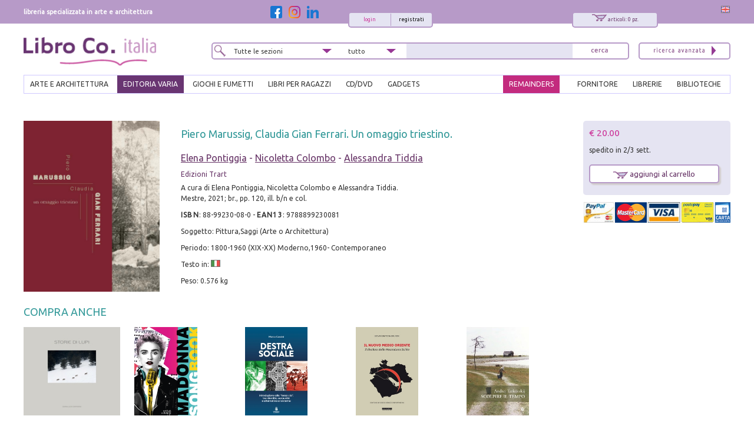

--- FILE ---
content_type: text/html; charset=utf-8
request_url: https://www.libroco.it/dl/Elena-Pontiggia-Nicoletta-Colombo-Alessandra-Tiddia/Edizioni-Trart/9788899230081/Piero-Marussig-Claudia-Gian-Ferrari-Un-omaggio-triestino/cw389183776464776.html
body_size: 17502
content:
<!DOCTYPE html>
<html  dir="ltr" lang="it">
<head>
  <meta charset="UTF-8" />
  <meta name="referrer" content="unsafe-url">
  <title>9788899230081 Elena Pontiggia; Nicoletta Colombo; Alessandra Tiddia 2021 - Piero Marussig, Claudia Gian Ferrari. Un omaggio triestino. - LibroCo.it</title>
      <link rel="alternate" hreflang="en" href="https://www.libroco.it/english/dl/Elena-Pontiggia-Nicoletta-Colombo-Alessandra-Tiddia/Edizioni-Trart/9788899230081/Piero-Marussig-Claudia-Gian-Ferrari-Un-omaggio-triestino/cw389183776464776.html" />  <link rel="canonical" href="https://www.libroco.it/dl/Elena-Pontiggia-Nicoletta-Colombo-Alessandra-Tiddia/Edizioni-Trart/9788899230081/Piero-Marussig-Claudia-Gian-Ferrari-Un-omaggio-triestino/cw389183776464776.html" />
  <link href='https://fonts.googleapis.com/css?family=Ubuntu:300,300italic,400,400italic' rel='stylesheet' type='text/css'>
  <meta name="HandheldFriendly" content="True">
	<meta name="MobileOptimized" content="320">
	<!--<meta name="viewport" content="width=device-width, target-densitydpi=160dpi, initial-scale=1.0, minimum-scale=1.0, maximum-scale=1.0">-->
  <meta name="viewport" content="width=device-width, initial-scale=1, maximum-scale=1" />
  <link rel="icon" type="image/png" href="https://www.libroco.it/ico.png">
  <link rel='stylesheet' type='text/css' href='https://www.libroco.it/css2/libroco-segue2.css'>
  <link rel='stylesheet' type='text/css' href='https://www.libroco.it/css2/ui-lightness/jquery-ui-1.8.20.custom.css'>
  <link rel='stylesheet' type='text/css' href='https://www.libroco.it/css2/col.css'>
  <link rel='stylesheet' type='text/css' href='https://www.libroco.it/css2/2cols.css'>
  <link rel='stylesheet' type='text/css' href='https://www.libroco.it/css2/3cols.css'>
  <link rel='stylesheet' type='text/css' href='https://www.libroco.it/css2/4cols.css'>
  <link rel='stylesheet' type='text/css' href='https://www.libroco.it/css2/5cols.css'>
  <link rel='stylesheet' type='text/css' href='https://www.libroco.it/css2/6cols.css'>
  <link rel='stylesheet' type='text/css' href='https://www.libroco.it/css2/7cols.css'>
  <link rel='stylesheet' type='text/css' href='https://www.libroco.it/css2/8cols.css'>
  <link rel='stylesheet' type='text/css' href='https://www.libroco.it/css2/9cols.css'>
  <link rel='stylesheet' type='text/css' href='https://www.libroco.it/css2/10cols.css'>
  <link rel='stylesheet' type='text/css' href='https://www.libroco.it/css2/11cols.css'>
  <link rel='stylesheet' type='text/css' href='https://www.libroco.it/css2/12cols.css'>
  <link rel='stylesheet' type='text/css' href='https://www.libroco.it/css2/menu_esteso.css'>
  <link rel='stylesheet' type='text/css' href='https://www.libroco.it/css2/search.css'>
  <!--<link rel='stylesheet' type='text/css' href='https://www.libroco.it/js/cookies_law/cookies.css'>-->
  <link rel='stylesheet' type='text/css' href='https://www.libroco.it/css2/carousel.css'>
  <link rel='stylesheet' type='text/css' href='https://www.libroco.it/css2/jquery.jscrollpane.css'>
  <link href="https://www.libroco.it/include/css/font-awesome.min.css" rel="stylesheet" type="text/css">
  <link href="https://www.libroco.it/include/css/icon.css" rel="stylesheet" type="text/css">
  <link href='https://www.libroco.it/include/css/jquery.ui.autocomplete.css' rel='stylesheet' type='text/css'>
  <link href="https://www.libroco.it/include/css/override.css?v=1.9.8" rel="stylesheet" type="text/css">
  
  <script language="javascript" src='https://www.libroco.it/js/jquery-1.7.2.min.js'> </script>
  <script language="javascript" src='https://www.libroco.it/js/jquery-ui-1.8.20.custom.min.js'> </script>
  <script language="javascript" src='https://www.libroco.it/js/blazy.min.js'> </script>
  <script language="javascript" src='https://www.libroco.it/js/cookies_law/jquery.cookie.js'> </script>
  <script language="javascript" src='https://www.libroco.it/js/cookies_law/jquery.cookies.js'> </script>
  <!--
  <script language="javascript" src='https://www.libroco.it/js/check_cookie.js'> </script>
  -->
  <script language="javascript" src='https://www.libroco.it/js/jquery.easing.1.3.js'> </script>
  <script language="javascript" src='https://www.libroco.it/js/jquery.mousewheel.js'> </script>
  <script language="javascript" src='https://www.libroco.it/js/jquery.contentcarousel.js'> </script>
                      <script type="text/javascript">
  var BASE_URL = 'https://www.libroco.it/';
  var LANG = 'italiano';
  var RECAPTCHA_KEY = '6LcNa_0UAAAAAJrmWqXrVrR8DfwTXO878_7ZwNmW';
  </script>
  <script language="javascript" src='https://www.libroco.it/include/js/jquery.alert.js?v=1.9.8'> </script>
  <script language="javascript" src='https://www.libroco.it/include/js/jquery.gallery.js'> </script>
  <script language="javascript" src='https://www.libroco.it/include/js/jquery.scrollTo-min.js'> </script>
  <script language="javascript" src='https://www.libroco.it/include/js/libroco.js?v=1.9.8'> </script>
  <script src='https://www.google.com/recaptcha/api.js?onload=loadCaptcha&render=explicit&hl=it' async defer></script>

  <script type="text/javascript">
  <!--
  function MM_preloadImages() { //v3.0
    var d=document; if(d.images){ if(!d.MM_p) d.MM_p=new Array();
      var i,j=d.MM_p.length,a=MM_preloadImages.arguments; for(i=0; i<a.length; i++)
      if (a[i].indexOf("#")!=0){ d.MM_p[j]=new Image; d.MM_p[j++].src=a[i];}}
  }

  function MM_swapImgRestore() { //v3.0
    var i,x,a=document.MM_sr; for(i=0;a&&i<a.length&&(x=a[i])&&x.oSrc;i++) x.src=x.oSrc;
  }

  function MM_findObj(n, d) { //v4.01
    var p,i,x;  if(!d) d=document; if((p=n.indexOf("?"))>0&&parent.frames.length) {
      d=parent.frames[n.substring(p+1)].document; n=n.substring(0,p);}
    if(!(x=d[n])&&d.all) x=d.all[n]; for (i=0;!x&&i<d.forms.length;i++) x=d.forms[i][n];
    for(i=0;!x&&d.layers&&i<d.layers.length;i++) x=MM_findObj(n,d.layers[i].document);
    if(!x && d.getElementById) x=d.getElementById(n); return x;
  }

  function MM_swapImage() { //v3.0
    var i,j=0,x,a=MM_swapImage.arguments; document.MM_sr=new Array; for(i=0;i<(a.length-2);i+=3)
     if ((x=MM_findObj(a[i]))!=null){document.MM_sr[j++]=x; if(!x.oSrc) x.oSrc=x.src; x.src=a[i+2];}
  }
  //-->
  </script>

                <script>
      window.dataLayer = window.dataLayer || []
      window.dataLayer.push({
        'event': 'Visualizzazione_scheda',
        'eventAction': 'Visualizzazione_scheda',
        'eventCategory': 'scheda prodotto',
        'eventLabel': 'Piero Marussig, Claudia Gian Ferrari. Un omaggio triestino.'
      });
      </script>
        <script>(function(w,d,s,l,i){w[l]=w[l]||[];w[l].push({'gtm.start':
    new Date().getTime(),event:'gtm.js'});var f=d.getElementsByTagName(s)[0],
    j=d.createElement(s),dl=l!='dataLayer'?'&l='+l:'';j.async=true;j.src=
    'https://www.googletagmanager.com/gtm.js?id='+i+dl;f.parentNode.insertBefore(j,f);
    })(window,document,'script','dataLayer','GTM-WD5TSC5');
    function gtag(){ dataLayer.push(arguments);}
    </script>
    <!-- End Google Tag Manager -->
    <!-- Google Tag Manager (noscript) -->
    <noscript><iframe src="https://www.googletagmanager.com/ns.html?id=GTM-WD5TSC5"
    height="0" width="0" style="display:none;visibility:hidden"></iframe></noscript>
    <!-- End Google Tag Manager (noscript) -->
    </head>

  <script language="javascript">
  jQuery( document ).ready(function() {
    jQuery("#menuesteso li a#varia").css("background: #693572; color:#fff; padding:4px 10px 2px 10px;margin:-5px 0 0 0;");
    jQuery("#menuesteso li a#varia").css("background","#693572");
    jQuery("#menuesteso li a#varia").css("color","#fff");
    jQuery("#menuesteso li a#varia").css("padding","4px 10px 2px 10px");
    jQuery("#menuesteso li a#varia").css("margin","-5px 0 0 0")

    /*jQuery(":input").each(function(index) {
      if(this.name == 'tipo_sezione'){
        jQuery(this).val("varia");
      }
    });*/  
  });
  </script>

<style>
.yesmobile{ display:none; }
</style>
<body>
  <div id="wrapper">
	    <div id="headcontainer">
     <div id="header-content">
        <div id="header-top">
          <div class="col span_1_of_3"><div id="payoff">libreria specializzata in arte e architettura</div></div>
          <div class="col span_2_of_3">
            <div style="float:right;">
              <a href="https://www.libroco.it/english/dl/Elena-Pontiggia-Nicoletta-Colombo-Alessandra-Tiddia/Edizioni-Trart/9788899230081/Piero-Marussig-Claudia-Gian-Ferrari-Un-omaggio-triestino/cw389183776464776.html"><img src="https://www.libroco.it/images/bandiere/E.gif" alt="english" width="16" height="12" border="0" /></a>
            </div>
            <script language="javascript" src="https://www.libroco.it/js/startStop.js"></script>
<style type="text/css">
div#loggato li a#offerte {color: #CC3399;}
</style>
<script type="text/javascript">
	jQuery(document).ready(function() {
        	});
</script>
  <div id="finestralogin">
    <form method="post" id="form_login"><br>
      <p>email/login</p>
      <p><input type="text" id="utente_login" name="utente" size="20" placeholder="email/login" /></p>
      <p>password</p>
      <p><input type="password" id="pwd_login" name="password" onkeypress="check_direct_form(event, 1, 'login')" size="20" placeholder="password" /></p>
      <p>ricordami su questo computer <input name="ricorda" type="checkbox" value="si" checked></p>
			<input type="hidden" id="tipo_utente_login" name="tipo_utente_login" value="0" />
      <p><a style="padding:5px 10px;" class="bottonelogin" href="javascript:check_login('login')">invia</a></p>
    </form><br>
    <p><strong>Hai dimenticato la tua password?</strong> <br>inserisci il tuo email/login qui sotto e riceverai la password all'indirizzo indicato.</p>
    <form name="f" id="form_recovery_login" action="https://www.libroco.it/spedizione_password.php" method=post>
      <p>
        <input type="email" name="email" id="email_rec_login" onkeypress="check_direct_form(event, 2, 'login')" placeholder="email" size="20" />
        <a style="padding:2px 10px;" class="bottonelogin" href="javascript:check_recovery('login')">invia</a>
      </p>
    </form>
    <p class="chiudi"><a href="#" onClick="jQuery('#finestralogin').hide('slow');return(false);"><img src="https://www.libroco.it/images/cancella.png" alt="chiudi" border="0" /></a></p>
  </div>
<div id="right85">
  <div id="right40">
    <div id="carrellooverlay"><!-- riempito con ajax --></div>
    <div id="carrellohead" style="cursor: pointer;" onClick="javascript:window.location.href='https://www.libroco.it/carrelloN.php'">
      <a href="https://www.libroco.it/carrelloN.php" title="carrello sintetico" alt="carrello sintetico" onClick_ex="carica_carrello_overlay();return(false);" onMouseOver="carica_carrello_overlay();return(false);"><img src="https://www.libroco.it/images/carrello.png" alt="carrello" width="25" height="12" hspace="5" vspace="0" border="0">
				<span id="rocco-quanti-carrello">articoli: 0 pz.</span>
			</a>
    </div>
  </div>
  <div id="left60">
          <div id="login">
        <div id="loginright"><a href="https://www.libroco.it/registrazione-nuovo-utente.php">registrati</a></div>
        <div id="loginleft"><a href="#" title="login"  onClick="jQuery('#finestralogin').show('slow');return(false);">login</a></div>
      </div>
      </div>
</div>
	<div id="left15">
	  <a class="social-btn" href="https://www.facebook.com/librocoitalia" target="_blank"><img src="https://www.libroco.it/img/social/facebook.png" alt="Facebook" border="0"></a>
	  <a class="social-btn" href="https://www.instagram.com/libroco.italia" target="_blank"><img src="https://www.libroco.it/img/social/instagram.png" alt="Instagram" border="0"></a>
		<a class="social-btn" href="https://www.linkedin.com/company/libro-co-italia-s-r-l-" target="_blank"><img src="https://www.libroco.it/img/social/linkedin.png" alt="Linkedin" border="0"></a>
	</div>
          </div>
        </div>
        <style>
    .panino{ display:none; }
    #header-content .bottone_mobile a, .menu_mobile #search5 .search5inside .bottone_mobile a { background-image: url(https://www.libroco.it/images/cerca.png)}
</style>
<div class="col span_2_of_7 mobile_logo">
  <a class="panino" href="javascript:manager_menu_mobile();"></a>
      <a class="logo" style="float:left" href="https://www.libroco.it/index.php"><img src="https://www.libroco.it/images/logosec.png" alt="libroco" border="0"></a>
  </div>
<div class="col span_4_of_7 nomobile">
  <div id="search5">
    <form method="get" action="https://www.libroco.it/ricerca-libri.php" id="main-search" onSubmit="if(this.search.value.length<2){alert('Inserire un minimo di caratteri');return(false)}else{return(true)}">
      <div class="search5inside span_2_of_7">
        <div class="dropdown">
          <select  id="tipo_sezione" name="tipo_sezione">
            <option value="tutte">Tutte le sezioni</option>
            <option value="arte_architettura">arte e architettura</option>
            <option value="giochi_fumetti">giochi e fumetti</option>
            <option value="varia">editoria varia</option>
            <option value="libri_per_ragazzi">libri per ragazzi</option>
          </select>
        </div>
      </div>
      <div class="search5inside span_1_of_7">
        <div class="dropdown2">
          <select id="tipo_search" name="tipo_search">
            <option>tutto</option>
            <option>titolo</option>
            <option>autore</option>
            <option>collana</option>
            <option>isbn/ean</option>
          </select>
          <script language="javascript">jQuery("#tipo_search").val("")</script>
        </div>
      </div>
      <div class="search5inside span_3_of_7">
        <input name="search" type="text" onKeyUp="GetChar (event);" value="" >
      </div>
      <div class="search5inside span_1_of_7">
        <span class="bottone_mobile">
          <a href="javascript:void(0)" onclick="document.getElementById('main-search').submit()" title="cerca"></a>
          <!--<input alt="Search"  src="https://www.libroco.it/images/cerca.png" type="image"/>-->
        </span>
      </div>
    </form>
  </div>
</div>
<div class="col span_1_of_7 nomobile">
  <div id="search4"><a href="https://www.libroco.it/ricerca-libri.php"><img src="https://www.libroco.it/images/ricerca_avanzata.png" alt="ricerca avanzata" width="105" height="25" border="0"></a></div>
</div>
<br class="breaker">
<!-- MENU -->
<ul id="menuesteso" class="nomobile">
  <li>
    <a href="https://www.libroco.it/home_arte.php" class="drop" id="arte_architettura">ARTE E ARCHITETTURA</a>
    <div class="dropdown_4columns">
      <div class="colesteso span_2_of_3">
                  <div class="colesteso span_1_of_3">
            <p><a title="Archeologia" href="https://www.libroco.it/argomento_arte.php?aa=Archeologia">Archeologia</a></p>
          </div>
                  <div class="colesteso span_1_of_3">
            <p><a title="Architetti e Studi" href="https://www.libroco.it/argomento_arte.php?aa=Architetti e Studi">Architetti e Studi</a></p>
          </div>
                  <div class="colesteso span_1_of_3">
            <p><a title="Architettura Civile" href="https://www.libroco.it/argomento_arte.php?aa=Architettura Civile">Architettura Civile</a></p>
          </div>
                  <div class="colesteso span_1_of_3">
            <p><a title="Architettura Militare" href="https://www.libroco.it/argomento_arte.php?aa=Architettura Militare">Architettura Militare</a></p>
          </div>
                  <div class="colesteso span_1_of_3">
            <p><a title="Architettura Religiosa" href="https://www.libroco.it/argomento_arte.php?aa=Architettura Religiosa">Architettura Religiosa</a></p>
          </div>
                  <div class="colesteso span_1_of_3">
            <p><a title="Arte dei Metalli" href="https://www.libroco.it/argomento_arte.php?aa=Arte dei Metalli">Arte dei Metalli</a></p>
          </div>
                  <div class="colesteso span_1_of_3">
            <p><a title="Arte del Legno" href="https://www.libroco.it/argomento_arte.php?aa=Arte del Legno">Arte del Legno</a></p>
          </div>
                  <div class="colesteso span_1_of_3">
            <p><a title="Ceramica, Porcellana, Maiolica" href="https://www.libroco.it/argomento_arte.php?aa=Ceramica, Porcellana, Maiolica">Ceramica, Porcellana, Maiolica</a></p>
          </div>
                  <div class="colesteso span_1_of_3">
            <p><a title="Cinema" href="https://www.libroco.it/argomento_arte.php?aa=Cinema">Cinema</a></p>
          </div>
                  <div class="colesteso span_1_of_3">
            <p><a title="Codici Miniati, Mappe" href="https://www.libroco.it/argomento_arte.php?aa=Codici Miniati, Mappe">Codici Miniati, Mappe</a></p>
          </div>
                  <div class="colesteso span_1_of_3">
            <p><a title="Collezionismo" href="https://www.libroco.it/argomento_arte.php?aa=Collezionismo">Collezionismo</a></p>
          </div>
                  <div class="colesteso span_1_of_3">
            <p><a title="Design" href="https://www.libroco.it/argomento_arte.php?aa=Design">Design</a></p>
          </div>
                  <div class="colesteso span_1_of_3">
            <p><a title="DigitalArt" href="https://www.libroco.it/argomento_arte.php?aa=DigitalArt">DigitalArt</a></p>
          </div>
                  <div class="colesteso span_1_of_3">
            <p><a title="Disegno, Incisione, Miniatura" href="https://www.libroco.it/argomento_arte.php?aa=Disegno, Incisione, Miniatura">Disegno, Incisione, Miniatura</a></p>
          </div>
                  <div class="colesteso span_1_of_3">
            <p><a title="Edilizia e Materiali" href="https://www.libroco.it/argomento_arte.php?aa=Edilizia e Materiali">Edilizia e Materiali</a></p>
          </div>
                  <div class="colesteso span_1_of_3">
            <p><a title="Fotografia" href="https://www.libroco.it/argomento_arte.php?aa=Fotografia">Fotografia</a></p>
          </div>
                  <div class="colesteso span_1_of_3">
            <p><a title="Giardini" href="https://www.libroco.it/argomento_arte.php?aa=Giardini">Giardini</a></p>
          </div>
                  <div class="colesteso span_1_of_3">
            <p><a title="Musei, collezioni" href="https://www.libroco.it/argomento_arte.php?aa=Musei, collezioni">Musei, collezioni</a></p>
          </div>
                  <div class="colesteso span_1_of_3">
            <p><a title="Musica" href="https://www.libroco.it/argomento_arte.php?aa=Musica">Musica</a></p>
          </div>
                  <div class="colesteso span_1_of_3">
            <p><a title="Numismatica e Medaglistica" href="https://www.libroco.it/argomento_arte.php?aa=Numismatica e Medaglistica">Numismatica e Medaglistica</a></p>
          </div>
                  <div class="colesteso span_1_of_3">
            <p><a title="Opere d'Arte" href="https://www.libroco.it/argomento_arte.php?aa=Opere d'Arte">Opere d'Arte</a></p>
          </div>
                  <div class="colesteso span_1_of_3">
            <p><a title="Oreficeria" href="https://www.libroco.it/argomento_arte.php?aa=Oreficeria">Oreficeria</a></p>
          </div>
                  <div class="colesteso span_1_of_3">
            <p><a title="Pittura" href="https://www.libroco.it/argomento_arte.php?aa=Pittura">Pittura</a></p>
          </div>
                  <div class="colesteso span_1_of_3">
            <p><a title="Restauro" href="https://www.libroco.it/argomento_arte.php?aa=Restauro">Restauro</a></p>
          </div>
                  <div class="colesteso span_1_of_3">
            <p><a title="Scultura" href="https://www.libroco.it/argomento_arte.php?aa=Scultura">Scultura</a></p>
          </div>
                  <div class="colesteso span_1_of_3">
            <p><a title="Storia" href="https://www.libroco.it/argomento_arte.php?aa=Storia">Storia</a></p>
          </div>
                  <div class="colesteso span_1_of_3">
            <p><a title="Storia dell'architettura" href="https://www.libroco.it/argomento_arte.php?aa=Storia dell'architettura">Storia dell'architettura</a></p>
          </div>
                  <div class="colesteso span_1_of_3">
            <p><a title="Teatro" href="https://www.libroco.it/argomento_arte.php?aa=Teatro">Teatro</a></p>
          </div>
                  <div class="colesteso span_1_of_3">
            <p><a title="Tessuti" href="https://www.libroco.it/argomento_arte.php?aa=Tessuti">Tessuti</a></p>
          </div>
                  <div class="colesteso span_1_of_3">
            <p><a title="Urbanistica e Viabilità" href="https://www.libroco.it/argomento_arte.php?aa=Urbanistica e Viabilità">Urbanistica e Viabilità</a></p>
          </div>
                  <div class="colesteso span_1_of_3">
            <p><a title="Vetro" href="https://www.libroco.it/argomento_arte.php?aa=Vetro">Vetro</a></p>
          </div>
              </div>
      <div class="colesteso span_1_of_3">
        <DIV id="pacchettipieni4">
          <a href="https://www.libroco.it/promozioni-libri-in-offerta.php?tipo_sezione=arte_architettura">
            <div id="pacchettipieniinside4">LIBRI IN<br/>OFFERTA<br /><span class="sezionesmall">ARTE E<br/>ARCHITETTURA</span></div>
          </a>
        </DIV>
        <br />
        <p><a class="novita" href="https://www.libroco.it/novita_arte.php"><img src="https://www.libroco.it/images/freccia_tutti.png" alt="veditutte le novit&agrave; arte" width="12" height="13" border="0"> NOVITA' ARTE</a></p>
        <p><a class="novita" href="https://www.libroco.it/novita_architettura.php"><img src="https://www.libroco.it/images/freccia_tutti.png" alt="veditutte le novit&agrave; architettura" width="12" height="13" border="0"> NOVITA' ARCHITETTURA</a></p>
      </div>
    </div>
  </li>
  <li>
    <a href="https://www.libroco.it/home_varia.php" class="drop" id="varia">EDITORIA VARIA</a>
    <div class="dropdown_3columns">
      <div class="colesteso span_2_of_3">
                  <div class="colesteso span_1_of_2">
            <p><a title="Agricoltura, botanica" href="https://www.libroco.it/argomento_varia.php?b=36">Agricoltura, botanica</a></p>
          </div>
                  <div class="colesteso span_1_of_2">
            <p><a title="Amministrazione" href="https://www.libroco.it/argomento_varia.php?b=32">Amministrazione</a></p>
          </div>
                  <div class="colesteso span_1_of_2">
            <p><a title="Biologia" href="https://www.libroco.it/argomento_varia.php?b=42">Biologia</a></p>
          </div>
                  <div class="colesteso span_1_of_2">
            <p><a title="Chimica" href="https://www.libroco.it/argomento_varia.php?b=41">Chimica</a></p>
          </div>
                  <div class="colesteso span_1_of_2">
            <p><a title="Diritto" href="https://www.libroco.it/argomento_varia.php?b=29">Diritto</a></p>
          </div>
                  <div class="colesteso span_1_of_2">
            <p><a title="Economia" href="https://www.libroco.it/argomento_varia.php?b=27">Economia</a></p>
          </div>
                  <div class="colesteso span_1_of_2">
            <p><a title="Educazione" href="https://www.libroco.it/argomento_varia.php?b=5">Educazione</a></p>
          </div>
                  <div class="colesteso span_1_of_2">
            <p><a title="Fantascienza - Fantasy" href="https://www.libroco.it/argomento_varia.php?b=58">Fantascienza - Fantasy</a></p>
          </div>
                  <div class="colesteso span_1_of_2">
            <p><a title="Filosofia" href="https://www.libroco.it/argomento_varia.php?b=3">Filosofia</a></p>
          </div>
                  <div class="colesteso span_1_of_2">
            <p><a title="Gastronomia, Cucina" href="https://www.libroco.it/argomento_varia.php?b=38">Gastronomia, Cucina</a></p>
          </div>
                  <div class="colesteso span_1_of_2">
            <p><a title="Geografia, astronomia" href="https://www.libroco.it/argomento_varia.php?b=34">Geografia, astronomia</a></p>
          </div>
                  <div class="colesteso span_1_of_2">
            <p><a title="Gialli - Horror - Noir" href="https://www.libroco.it/argomento_varia.php?b=57">Gialli - Horror - Noir</a></p>
          </div>
                  <div class="colesteso span_1_of_2">
            <p><a title="Linguistica" href="https://www.libroco.it/argomento_varia.php?b=10">Linguistica</a></p>
          </div>
                  <div class="colesteso span_1_of_2">
            <p><a title="Medicina" href="https://www.libroco.it/argomento_varia.php?b=22">Medicina</a></p>
          </div>
                  <div class="colesteso span_1_of_2">
            <p><a title="Narrativa" href="https://www.libroco.it/argomento_varia.php?b=7">Narrativa</a></p>
          </div>
                  <div class="colesteso span_1_of_2">
            <p><a title="Poesia" href="https://www.libroco.it/argomento_varia.php?b=8">Poesia</a></p>
          </div>
                  <div class="colesteso span_1_of_2">
            <p><a title="Politica" href="https://www.libroco.it/argomento_varia.php?b=31">Politica</a></p>
          </div>
                  <div class="colesteso span_1_of_2">
            <p><a title="Psicologia, psicoanalisi" href="https://www.libroco.it/argomento_varia.php?b=23">Psicologia, psicoanalisi</a></p>
          </div>
                  <div class="colesteso span_1_of_2">
            <p><a title="Religioni" href="https://www.libroco.it/argomento_varia.php?b=4">Religioni</a></p>
          </div>
                  <div class="colesteso span_1_of_2">
            <p><a title="Scienza della terra" href="https://www.libroco.it/argomento_varia.php?b=33">Scienza della terra</a></p>
          </div>
                  <div class="colesteso span_1_of_2">
            <p><a title="Scienze applicate" href="https://www.libroco.it/argomento_varia.php?b=43">Scienze applicate</a></p>
          </div>
                  <div class="colesteso span_1_of_2">
            <p><a title="Scienze naturali" href="https://www.libroco.it/argomento_varia.php?b=35">Scienze naturali</a></p>
          </div>
                  <div class="colesteso span_1_of_2">
            <p><a title="Scienze pure" href="https://www.libroco.it/argomento_varia.php?b=40">Scienze pure</a></p>
          </div>
                  <div class="colesteso span_1_of_2">
            <p><a title="Scienze sociali" href="https://www.libroco.it/argomento_varia.php?b=25">Scienze sociali</a></p>
          </div>
                  <div class="colesteso span_1_of_2">
            <p><a title="Tecnologie" href="https://www.libroco.it/argomento_varia.php?b=45">Tecnologie</a></p>
          </div>
                  <div class="colesteso span_1_of_2">
            <p><a title="Zoologia" href="https://www.libroco.it/argomento_varia.php?b=37">Zoologia</a></p>
          </div>
              </div>
      <div class="colesteso span_1_of_3">
        <DIV id="pacchettipieni4">
          <a href="https://www.libroco.it/promozioni-libri-in-offerta.php?tipo_sezione=varia">
            <div id="pacchettipieniinside4">LIBRI IN<br/>OFFERTA<br /><span class="sezionesmall">EDITORIA<br/>VARIA</span></div>
          </a>
        </DIV>
      </div>
    </div>
  </li>
  <li>
    <a href="https://www.libroco.it/home_giochi_fumetti.php" class="drop" id="giochi_fumetti">GIOCHI E FUMETTI</a>
    <div class="dropdown_2columns">
      <div class="colesteso span_1_of_2">
        <div class="colesteso span_2_of_2"><a title="Giochi" href="https://www.libroco.it/argomento_giochi_fumetti.php?c=giochi">Giochi</a></div><br /><br />        <div class="colesteso span_2_of_2"><a title="Fumetti" href="https://www.libroco.it/argomento_giochi_fumetti.php?c=fumetti">Fumetti</a></div><br /><br />        <div class="colesteso span_2_of_2"><a title="Manuali di gioco" href="https://www.libroco.it/argomento_giochi_fumetti.php?c=manuali di gioco">Manuali di gioco</a></div><br /><br />        <div class="colesteso span_2_of_2"><a title="CD/DVD" href="https://www.libroco.it/argomento_giochi_fumetti.php?c=cd/dvd">CD/DVD</a></div><br /><br />        <div class="colesteso span_2_of_2"><a title="Gadgets" href="https://www.libroco.it/argomento_giochi_fumetti.php?c=gadgets">Gadgets</a></div><br /><br />        <div class="colesteso span_2_of_2"><a title="Cancelleria" href="https://www.libroco.it/argomento_giochi_fumetti.php?c=cancelleria">Cancelleria</a></div>
      </div>
      <div class="colesteso span_1_of_2">
        <DIV id="pacchettipieni4">
          <a href="https://www.libroco.it/promozioni-libri-in-offerta.php?tipo_sezione=giochi_fumetti">
            <div id="pacchettipieniinside4">LIBRI IN<br/>OFFERTA<br /><span class="sezionesmall">GIOCHI E<br/>FUMETTI</span></div>
          </a>
        </DIV>
      </div>
    </div>
  </li>
  <li>
    <a href="https://www.libroco.it/home_libri_per_ragazzi.php" class="drop" id="libri_per_ragazzi">LIBRI PER RAGAZZI</a>
    <div class="dropdown_2columns">
      <div class="colesteso span_1_of_2">
              </div>
      <div class="colesteso span_1_of_2">
        <DIV id="pacchettipieni4">
          <a href="https://www.libroco.it/promozioni-libri-in-offerta.php?tipo_sezione=libri_per_ragazzi">
            <div id="pacchettipieniinside4">LIBRI IN<br/>OFFERTA<br /><span class="sezionesmall">LIBRI PER<br/>RAGAZZI</span></div>
          </a>
        </DIV>
      </div>
    </div>
  </li>
  <li><a href="https://www.libroco.it/argomento_giochi_fumetti.php?c=cd/dvd" class="drop">cd/dvd</a></li>
  <li><a href="https://www.libroco.it/argomento_giochi_fumetti.php?c=gadgets" class="drop">gadgets</a></li>
  <li class="menu_right"><a  href="https://www.libroco.it/servizi-biblioteche-acquisto-libri-on-line.php" id="biblioteche">BIBLIOTECHE</a></li>
  <li class="menu_right"><a  href="https://www.libroco.it/servizi-per-librai-acquisto-libri-on-line.php" id="librerie">LIBRERIE</a></li>
  <li class="menu_right"><a  href="https://www.libroco.it/fornitori-accesso.php" id="fornitore">FORNITORE</a></li>
  <li class="menu_right"><a href="https://www.libroco.it/home_vetrina_promozioni_libri.php" id="promozioni">REMAINDERS</a></li>
</ul>
<!-- FINE MENU -->
    </div>
    <div id="clearfloat"></div>
  </div>
  	  <div id="maincontentcontainer">
      <div id="container">
        <div class="col span_2_of_2 dettaglio_libro">
          <div id="right50">
            <div id="finestraofferta">
                <p class="chiudi"><a href="#" onClick="jQuery('#finestraofferta').hide('slow');return(false);"><img src="https://www.libroco.it/images/cancella.png" alt="chiudi" border="0" /></a></p>
  <GIORNO>OFFERTA DEL GIORNO</GIORNO>
  <br class="clearfloat">
      <div id="right50">
      <h3><a href="https://www.libroco.it/offerta_DAY.php">Beato Angelico</a></h3>
      <p>Firenze, Palazzo Strozzi, 26 settembre 2025 - 25 gennaio 2026.<br>A cura di Carl Brandon Strehlke.<br>Testi di Stefano Casciu, Marco Mozzo, Angelo Tartuferi.<br>Venezia, 2025; ril., pp. 456, 300 ill. col., cm 24x29.</p>
      <p>prezzo di copertina: &euro; 80.00</p>
    </div>
    <div id="left50">
      <a href="https://www.libroco.it/offerta_DAY.php"><img src="https://immagini.libroco.it/copertine/IMMAGINI/8312/m-4156398.jpg" alt="Beato Angelico" vspace="5" border="0"></a>
    </div>
      <br class="clearfloat">
  <table width="100%">
    <tr>
      <td>
        <div id="barrabianca">
          <table width="100%">
            <tr>
              <td width="50%">
                Costo totale:
                <span class="prezzo">&euro; 80.00</span>
                <span class="listabarrato">&euro; 189.00</span>
              </td>
              <td width="50%">
                <a style="float:right" href="https://www.libroco.it/carrelloN.php?codiceweb=20577500016399" onClick="openCarrelloITA(500016);return(false);">aggiungi al carrello <img src="https://www.libroco.it/images/carrello.png" alt="carrello" border="0"></a>
              </td>
            </tr>
          </table>
        </div>
      </td>
    </tr>
  </table>
      <h2>Libri compresi nell'offerta:</h2>
          <div id="right69">
        <h3><a href="https://www.libroco.it/offerta_DAY.php">Beato Angelico</a></h3>
        <p>Firenze, Palazzo Strozzi, 26 settembre 2025 - 25 gennaio 2026.<br>A cura di Carl Brandon Strehlke.<br>Testi di Stefano Casciu, Marco Mozzo, Angelo Tartuferi.<br>Venezia, 2025; ril., pp. 456, 300 ill. col., cm 24x29.</p>
        <p><span class="prezzo">OMAGGIO</span> (prezzo di copertina: &euro; 80.00)</p>
      </div>
      <div id="left29">
        <a href="https://www.libroco.it/offerta_DAY.php"><img src="https://immagini.libroco.it/copertine/IMMAGINI/8312/m-4156398.jpg" alt="Beato Angelico" vspace="5" border="0"></a>
      </div>
      <br class="clearfloat">
      <div id="spaziatore"></div>
          <div id="right69">
        <h3><a href="https://www.libroco.it/offerta_DAY.php">Marche e Toscana. Terre di grandi maestri tra Quattro e Seicento</a></h3>
        <p>Ospedaletto, 2007; ril., pp. 320, ill. col., tavv. col., cm 25,5x29.</p>
        <p><span class="prezzo">OMAGGIO</span> (prezzo di copertina: &euro; 77.00)</p>
      </div>
      <div id="left29">
        <a href="https://www.libroco.it/offerta_DAY.php"><img src="https://immagini.libroco.it/copertine/IMMAGINI/3441/m-1720991.jpg" alt="Marche e Toscana. Terre di grandi maestri tra Quattro e Seicento" vspace="5" border="0"></a>
      </div>
      <br class="clearfloat">
      <div id="spaziatore"></div>
          <div id="right69">
        <h3><a href="https://www.libroco.it/offerta_DAY.php">Segni dell'Eucarestia</a></h3>
        <p>A cura di M. Luisa Polichetti.<br>Ancona, Osimo, Loreto Jesi, Senigallia, Fabriano e Metelica, 23 giugno - 31 ottobre 2011.<br>Torino, 2011; br., pp. 221, ill. b/n e col., cm 24x28.</p>
        <p><span class="prezzo">OMAGGIO</span> (prezzo di copertina: &euro; 32.00)</p>
      </div>
      <div id="left29">
        <a href="https://www.libroco.it/offerta_DAY.php"><img src="https://immagini.libroco.it/copertine/IMMAGINI/4736/m-2368331.jpg" alt="Segni dell&#039;Eucarestia" vspace="5" border="0"></a>
      </div>
      <br class="clearfloat">
      <div id="spaziatore"></div>
        <p class="chiudi"><a href="#" onClick="jQuery('#finestraofferta').hide('slow');return(false);"><img src="https://www.libroco.it/images/cancella.png" alt="chiudi" border="0" /></a> </p>
            </div>
          </div>
                      <div class="col span_2_of_2">
              <div class="col span_4_of_5 colonna_sx_dettaglio">
                <div class="dettaglio_row">
                  <div class="col span_2_of_5 foto_dettaglio"  style="margin-left:0px">
                    <div class="cover_foto real_time_image h400">
                      <a gallerygroup="libro" didascalia="" gallerysource="https://immagini.libroco.it/copertine/IMMAGINI/7552/3776464.jpg" href="javascript:initialLoadGallery('libro', 0)" title="Vedi lo zoom">
                        <img class="toload" setheight="1" source="https://immagini.libroco.it/copertine/IMMAGINI/7552/3776464.jpg"  alt="Piero Marussig, Claudia Gian Ferrari. Un omaggio triestino." hspace="0" vspace="0" border="0" title="Piero Marussig, Claudia Gian Ferrari. Un omaggio triestino." itemprop="image" />
                      </a>
                      <div class="loading_content"></div>
                                          </div>
                    <div id="altre_copertine"><div class="loading"></div></div>
                    <br class="breaker">
                  </div>
                  <div class="col span_3_of_5 info_dettaglio ">
                    <div class="col span_5_of_5">
                      <h1 itemprop="name" class="style1">Piero Marussig, Claudia Gian Ferrari. Un omaggio triestino.</h1>
                                              <h2 itemprop="author"><a style="text-decoration: underline;" href="https://www.libroco.it/autore.php?autore=Elena Pontiggia">Elena Pontiggia</a> - <a style="text-decoration: underline;" href="https://www.libroco.it/autore.php?autore= Nicoletta Colombo"> Nicoletta Colombo</a> - <a style="text-decoration: underline;" href="https://www.libroco.it/autore.php?autore= Alessandra Tiddia"> Alessandra Tiddia</a></h2>
                                                                                              <h3 itemprop="publisher"><a title="Edizioni Trart" href="https://www.libroco.it/editore/Edizioni+Trart/30661">Edizioni Trart</a></h3>
                                                                                          <p>A cura di Elena Pontiggia, Nicoletta Colombo e Alessandra Tiddia.<br>Mestre, 2021; br., pp. 120, ill. b/n e col.</p>
                                                                                          <p>
                                                      <strong>ISBN</strong>: <span itemprop="isbn">88-99230-08-0</span>
                                                                                 -                             <strong>EAN13</strong>: <span itemprop="ean">9788899230081</span>
                                                  </p>
                                                                    <p>Soggetto: Pittura,Saggi (Arte o Architettura)</p>
                                            <p>Periodo: 1800-1960 (XIX-XX) Moderno,1960- Contemporaneo</p>                                                                  <p>Testo in: <img src="https://www.libroco.it/bandiere/I.gif" vspace="0" hspace="10" border="0" alt="testo in  italiano" title="testo in  italiano">&nbsp;&nbsp;</p>
                      <p>Peso: 0.576 kg </p>
                                          </div>
                                      </div>
                </div>
                <div class="col span_2_of_2">
                  <span class="h1">COMPRA ANCHE</span>
                  <div style="width:100%;height:100%" id="libri_simili">
                    <br><br><img src="https://www.libroco.it/images/in_attesa.gif" width="75">
                    <script language="javascript">
                    jQuery('#libri_simili').load('https://www.libroco.it/include/ajax/libri_simili.php?codiceweb=389183776464776&ce=&url=https://www.libroco.it/', function() {
                      loadRealTimeSimiliImage();
                    });
                    </script>
                  </div>
                </div>
                                  <br class="breaker">
                  <div id="spaziatore"></div>
                  <div class="col span_2_of_2">
                    <div class="h1">OFFERTE E PROMOZIONI</div>  <div id="contenitorebordatopieno50" style="min-height: 430px;">
    <titolooff><a href="https://www.libroco.it/offerta-speciale.php?id=49853&amp;tipo_sezione=">Offerta Web 2</a></titolooff>
        <div id="librifloatsm">
  <div id="right85">
    <p><a href="https://www.libroco.it/dl/Crivellari-Domenico/Scripta/9788896162903/Pietro-Bellotti-Detto-Canaletty-Un-Vedutista-Veneziano-nella-Francia-dell-Ancien-Regime/cw928502776757414.html" >Pietro Bellotti Detto Canaletty. Un Vedutista Veneziano nella Francia dell'Ancien Régime</a></p>
    <div class="row_prezzo">
      <span class="prezzo">&euro; 6.00</span>
              (&euro; <span class="barrato">30.00</span>- 80%)
                </div>
    <div id="carrello1">
      <div id="call">
        <a href="https://www.libroco.it/carrelloN.php?codiceweb=928502776757414" onClick="openCarrelloITA(2776757);return(false);"><img src="https://www.libroco.it/images/carrello.png" alt="aggiungi al carrello" width="25" height="12"  border="0" align="absmiddle" title="aggiungi al carrello"> aggiungi al carrello</a>
      </div>
    </div>
      </div>
  <div id="left15" class="real_time_image">
    <a href="https://www.libroco.it/dl/Crivellari-Domenico/Scripta/9788896162903/Pietro-Bellotti-Detto-Canaletty-Un-Vedutista-Veneziano-nella-Francia-dell-Ancien-Regime/cw928502776757414.html" >
      <img class="toload" position="1" source="https://immagini.libroco.it/copertine/IMMAGINI/5553/m-2776757.jpg" alt="Pietro Bellotti Detto Canaletty. Un Vedutista Veneziano nella Francia dell&#039;Ancien Régime" width="100%" border="0">
    </a>
    <div class="loading_content"></div>
      </div>
</div>
<div id="librifloatsm">
  <div id="right85">
    <p><a href="https://www.libroco.it/dl/Desmond-Morris/Orme-Editori/9788867100941/La-scimmia-Storia-mito-e-realta/cw714212733126305.html" >La scimmia. Storia, mito e realtà</a></p>
    <div class="row_prezzo">
      <span class="prezzo">&euro; 6.00</span>
              (&euro; <span class="barrato">17.50</span>- 66%)
                </div>
    <div id="carrello1">
      <div id="call">
        <a href="https://www.libroco.it/carrelloN.php?codiceweb=714212733126305" onClick="openCarrelloITA(2733126);return(false);"><img src="https://www.libroco.it/images/carrello.png" alt="aggiungi al carrello" width="25" height="12"  border="0" align="absmiddle" title="aggiungi al carrello"> aggiungi al carrello</a>
      </div>
    </div>
      </div>
  <div id="left15" class="real_time_image">
    <a href="https://www.libroco.it/dl/Desmond-Morris/Orme-Editori/9788867100941/La-scimmia-Storia-mito-e-realta/cw714212733126305.html" >
      <img class="toload" position="1" source="https://immagini.libroco.it/copertine/IMMAGINI/5466/m-2733126.jpg" alt="La scimmia. Storia, mito e realtà" width="100%" border="0">
    </a>
    <div class="loading_content"></div>
      </div>
</div>
<div id="librifloatsm">
  <div id="right85">
    <p><a href="https://www.libroco.it/dl/Hansen-Joseph/Elliot/9788861923621/La-vendetta-degli-innocenti-Dave-Brandstetter-mysteries/cw987812664850839.html" >La vendetta degli innocenti. Dave Brandstetter mysteries</a></p>
    <div class="row_prezzo">
      <span class="prezzo">&euro; 6.00</span>
              (&euro; <span class="barrato">14.50</span>- 59%)
                </div>
    <div id="carrello1">
      <div id="call">
        <a href="https://www.libroco.it/carrelloN.php?codiceweb=987812664850839" onClick="openCarrelloITA(2664850);return(false);"><img src="https://www.libroco.it/images/carrello.png" alt="aggiungi al carrello" width="25" height="12"  border="0" align="absmiddle" title="aggiungi al carrello"> aggiungi al carrello</a>
      </div>
    </div>
      </div>
  <div id="left15" class="real_time_image">
    <a href="https://www.libroco.it/dl/Hansen-Joseph/Elliot/9788861923621/La-vendetta-degli-innocenti-Dave-Brandstetter-mysteries/cw987812664850839.html" >
      <img class="toload" position="1" source="https://immagini.libroco.it/copertine/IMMAGINI/5329/m-2664850.jpg" alt="La vendetta degli innocenti. Dave Brandstetter mysteries" width="100%" border="0">
    </a>
    <div class="loading_content"></div>
      </div>
</div>
    <br class="clearleft">
    <div id="barrabianca">
      <a href="https://www.libroco.it/offerta-speciale.php?id=49853&amp;tipo_sezione=">Tutti i libri</a>
    </div>
  </div>
  <div id="contenitorebordatopieno50" style="min-height: 430px;">
    <titolooff><a href="https://www.libroco.it/offerta-speciale.php?id=50419&amp;tipo_sezione=">Offerta Web 1</a></titolooff>
        <div id="librifloatsm">
  <div id="right85">
    <p><a href="https://www.libroco.it/dl/Fuschini-Ivan/Edizioni-del-Girasole/9788875675318/Baia-grande-La-pialassa-Baiona-ultima-frontiera-per-una-valle-salmastra/cw639422338501753.html" >Baia grande. La pialassa Baiona ultima frontiera per una valle salmastra</a></p>
    <div class="row_prezzo">
      <span class="prezzo">&euro; 15.30</span>
              (&euro; <span class="barrato">18.00</span>- 15%)
                </div>
    <div id="carrello1">
      <div id="call">
        <a href="https://www.libroco.it/carrelloN.php?codiceweb=639422338501753" onClick="openCarrelloITA(2338501);return(false);"><img src="https://www.libroco.it/images/carrello.png" alt="aggiungi al carrello" width="25" height="12"  border="0" align="absmiddle" title="aggiungi al carrello"> aggiungi al carrello</a>
      </div>
    </div>
      </div>
  <div id="left15" class="real_time_image">
    <a href="https://www.libroco.it/dl/Fuschini-Ivan/Edizioni-del-Girasole/9788875675318/Baia-grande-La-pialassa-Baiona-ultima-frontiera-per-una-valle-salmastra/cw639422338501753.html" >
      <img class="toload" position="1" source="https://immagini.libroco.it/copertine/IMMAGINI/4677/m-2338501.jpg" alt="Baia grande. La pialassa Baiona ultima frontiera per una valle salmastra" width="100%" border="0">
    </a>
    <div class="loading_content"></div>
      </div>
</div>
<div id="librifloatsm">
  <div id="right85">
    <p><a href="https://www.libroco.it/dl/aa.vv/Polistampa/9788859608837/A-E=Agricoltura-alimentazione-ambiente-energia-Prospettive-energetiche-sostenibilita-e-miglioramento-dell-ambiente-Firenze-25-marzo-2009/cw338772137613779.html" >A³E=Agricoltura, alimentazione, ambiente, energia. Prospettive energetiche, sostenibilità e miglioramento dell'ambiente (Firenze, 25 marzo 2009)</a></p>
    <div class="row_prezzo">
      <span class="prezzo">&euro; 8.00</span>
              (&euro; <span class="barrato">10.00</span>- 20%)
                </div>
    <div id="carrello1">
      <div id="call">
        <a href="https://www.libroco.it/carrelloN.php?codiceweb=338772137613779" onClick="openCarrelloITA(2137613);return(false);"><img src="https://www.libroco.it/images/carrello.png" alt="aggiungi al carrello" width="25" height="12"  border="0" align="absmiddle" title="aggiungi al carrello"> aggiungi al carrello</a>
      </div>
    </div>
      </div>
  <div id="left15" class="real_time_image">
    <a href="https://www.libroco.it/dl/aa.vv/Polistampa/9788859608837/A-E=Agricoltura-alimentazione-ambiente-energia-Prospettive-energetiche-sostenibilita-e-miglioramento-dell-ambiente-Firenze-25-marzo-2009/cw338772137613779.html" >
      <img class="toload" position="1" source="https://immagini.libroco.it/copertine/IMMAGINI/4275/m-2137613.jpg" alt="A³E=Agricoltura, alimentazione, ambiente, energia. Prospettive energetiche, sostenibilità e miglioramento dell&#039;ambiente (Firenze, 25 marzo 2009)" width="100%" border="0">
    </a>
    <div class="loading_content"></div>
      </div>
</div>
<div id="librifloatsm">
  <div id="right85">
    <p><a href="https://www.libroco.it/dl/Febbraro-Antonio-Pizzileo-Giuseppina-Chirizzi-Tommaso/C-P-Adver-Effigi/9788864331331/Sulle-orme-di-Raffaello-Pantaloni-pittore/cw784582344203977.html" >Sulle orme di Raffaello Pantaloni, pittore</a></p>
    <div class="row_prezzo">
      <span class="prezzo">&euro; 8.00</span>
              (&euro; <span class="barrato">10.00</span>- 20%)
                </div>
    <div id="carrello1">
      <div id="call">
        <a href="https://www.libroco.it/carrelloN.php?codiceweb=784582344203977" onClick="openCarrelloITA(2344203);return(false);"><img src="https://www.libroco.it/images/carrello.png" alt="aggiungi al carrello" width="25" height="12"  border="0" align="absmiddle" title="aggiungi al carrello"> aggiungi al carrello</a>
      </div>
    </div>
      </div>
  <div id="left15" class="real_time_image">
    <a href="https://www.libroco.it/dl/Febbraro-Antonio-Pizzileo-Giuseppina-Chirizzi-Tommaso/C-P-Adver-Effigi/9788864331331/Sulle-orme-di-Raffaello-Pantaloni-pittore/cw784582344203977.html" >
      <img class="toload" position="1" source="https://immagini.libroco.it/copertine/IMMAGINI/4688/m-2344203.jpg" alt="Sulle orme di Raffaello Pantaloni, pittore" width="100%" border="0">
    </a>
    <div class="loading_content"></div>
      </div>
</div>
    <br class="clearleft">
    <div id="barrabianca">
      <a href="https://www.libroco.it/offerta-speciale.php?id=50419&amp;tipo_sezione=">Tutti i libri</a>
    </div>
  </div>
  <div id="contenitorebordatopieno50" style="min-height: 430px;">
    <titolooff><a href="https://www.libroco.it/offerta-speciale.php?id=55701&amp;tipo_sezione=">Spedizione gratuita</a></titolooff>
        <div id="librifloatsm">
  <div id="right85">
    <p><a href="https://www.libroco.it/dl/Francesco-Moser/Azzurra-Publishing/9788893520607/Francesco-Moser-Un-uomo-una-bicicletta/cw739733871811760.html" >Francesco Moser. Un uomo una bicicletta</a></p>
    <div class="row_prezzo">
      <span class="prezzo">&euro; 47.405</span>
              (&euro; <span class="barrato">49.90</span>- 5.00%)
              <div class="spedizione_gratuita">
    <img src="https://www.libroco.it/img/spedizione_gratuita_def.png" alt="Spedizione gratuita in Italia" align="left" />
  </div>
    </div>
    <div id="carrello1">
      <div id="call">
        <a href="https://www.libroco.it/carrelloN.php?codiceweb=739733871811760" onClick="openCarrelloITA(3871811);return(false);"><img src="https://www.libroco.it/images/carrello.png" alt="aggiungi al carrello" width="25" height="12"  border="0" align="absmiddle" title="aggiungi al carrello"> aggiungi al carrello</a>
      </div>
    </div>
      </div>
  <div id="left15" class="real_time_image">
    <a href="https://www.libroco.it/dl/Francesco-Moser/Azzurra-Publishing/9788893520607/Francesco-Moser-Un-uomo-una-bicicletta/cw739733871811760.html" >
      <img class="toload" position="1" source="https://immagini.libroco.it/copertine/IMMAGINI/7743/m-3871811.jpg" alt="Francesco Moser. Un uomo una bicicletta" width="100%" border="0">
    </a>
    <div class="loading_content"></div>
      </div>
</div>
<div id="librifloatsm">
  <div id="right85">
    <p><a href="https://www.libroco.it/dl/Gabriele/Edizioni-Gabriele-La-Parola/9791280027122/I-grandi-insegnamenti-cosmici-di-Gesu-di-Nazareth-dati-ai-Suoi-apostoli-e-discepoli-che-erano-in-grado-di-comprenderli-Con-spiegazioni-date-da-Gabriele/cw646693832277910.html" >I grandi insegnamenti cosmici di Gesù di Nazareth dati ai Suoi apostoli e discepoli che erano in grado di comprenderli. Con spiegazioni date da Gabriele</a></p>
    <div class="row_prezzo">
      <span class="prezzo">&euro; 33.25</span>
              (&euro; <span class="barrato">35.00</span>- 5.00%)
              <div class="spedizione_gratuita">
    <img src="https://www.libroco.it/img/spedizione_gratuita_def.png" alt="Spedizione gratuita in Italia" align="left" />
  </div>
    </div>
    <div id="carrello1">
      <div id="call">
        <a href="https://www.libroco.it/carrelloN.php?codiceweb=646693832277910" onClick="openCarrelloITA(3832277);return(false);"><img src="https://www.libroco.it/images/carrello.png" alt="aggiungi al carrello" width="25" height="12"  border="0" align="absmiddle" title="aggiungi al carrello"> aggiungi al carrello</a>
      </div>
    </div>
      </div>
  <div id="left15" class="real_time_image">
    <a href="https://www.libroco.it/dl/Gabriele/Edizioni-Gabriele-La-Parola/9791280027122/I-grandi-insegnamenti-cosmici-di-Gesu-di-Nazareth-dati-ai-Suoi-apostoli-e-discepoli-che-erano-in-grado-di-comprenderli-Con-spiegazioni-date-da-Gabriele/cw646693832277910.html" >
      <img class="toload" position="1" source="https://immagini.libroco.it/copertine/IMMAGINI/7664/m-3832277.jpg" alt="I grandi insegnamenti cosmici di Gesù di Nazareth dati ai Suoi apostoli e discepoli che erano in grado di comprenderli. Con spiegazioni date da Gabriele" width="100%" border="0">
    </a>
    <div class="loading_content"></div>
      </div>
</div>
<div id="librifloatsm">
  <div id="right85">
    <p><a href="https://www.libroco.it/dl/Pasquale-De-Maio/Paguro/9791280259394/Etua-Quando-la-fotografia-mi-ha-salvato-la-vita/cw612013936891798.html" >Etua. Quando la fotografia mi ha salvato la vita</a></p>
    <div class="row_prezzo">
      <span class="prezzo">&euro; 38</span>
              (&euro; <span class="barrato">40.00</span>- 5.00%)
              <div class="spedizione_gratuita">
    <img src="https://www.libroco.it/img/spedizione_gratuita_def.png" alt="Spedizione gratuita in Italia" align="left" />
  </div>
    </div>
    <div id="carrello1">
      <div id="call">
        <a href="https://www.libroco.it/carrelloN.php?codiceweb=612013936891798" onClick="openCarrelloITA(3936891);return(false);"><img src="https://www.libroco.it/images/carrello.png" alt="aggiungi al carrello" width="25" height="12"  border="0" align="absmiddle" title="aggiungi al carrello"> aggiungi al carrello</a>
      </div>
    </div>
      </div>
  <div id="left15" class="real_time_image">
    <a href="https://www.libroco.it/dl/Pasquale-De-Maio/Paguro/9791280259394/Etua-Quando-la-fotografia-mi-ha-salvato-la-vita/cw612013936891798.html" >
      <img class="toload" position="1" source="https://immagini.libroco.it/copertine/IMMAGINI/7873/m-3936891.jpg" alt="Etua. Quando la fotografia mi ha salvato la vita" width="100%" border="0">
    </a>
    <div class="loading_content"></div>
      </div>
</div>
    <br class="clearleft">
    <div id="barrabianca">
      <a href="https://www.libroco.it/offerta-speciale.php?id=55701&amp;tipo_sezione=">Tutti i libri</a>
    </div>
  </div>
  <div id="contenitorebordatopieno50" style="min-height: 430px;">
    <titolooff><a href="https://www.libroco.it/offerta-speciale.php?id=60502&amp;tipo_sezione=">Bollettino novità distribuite 09/01/2026</a></titolooff>
        <div id="librifloatsm">
  <div id="right85">
    <p><a href="https://www.libroco.it/dl/Filippo-Tommaso-Marinetti-Castellane-Boni-Filippo-Tommaso-Marinetti/Eclettica/9791281106635/Al-di-la-del-comunismo/cw985404226154252.html" >Al di là del comunismo</a></p>
    <div class="row_prezzo">
      <span class="prezzo">&euro; 9.50</span>
              (&euro; <span class="barrato">10.00</span>- 5%)
                </div>
    <div id="carrello1">
      <div id="call">
        <a href="https://www.libroco.it/carrelloN.php?codiceweb=985404226154252" onClick="openCarrelloITA(4226154);return(false);"><img src="https://www.libroco.it/images/carrello.png" alt="aggiungi al carrello" width="25" height="12"  border="0" align="absmiddle" title="aggiungi al carrello"> aggiungi al carrello</a>
      </div>
    </div>
      </div>
  <div id="left15" class="real_time_image">
    <a href="https://www.libroco.it/dl/Filippo-Tommaso-Marinetti-Castellane-Boni-Filippo-Tommaso-Marinetti/Eclettica/9791281106635/Al-di-la-del-comunismo/cw985404226154252.html" >
      <img class="toload" position="1" source="https://immagini.libroco.it/copertine/IMMAGINI/8452/m-4226154.jpg" alt="Al di là del comunismo" width="100%" border="0">
    </a>
    <div class="loading_content"></div>
      </div>
</div>
<div id="librifloatsm">
  <div id="right85">
    <p><a href="https://www.libroco.it/dl/Fabio-Dainotti/Book-Editore/9788872328668/Per-gente-sola/cw518284225953455.html" >Per gente sola</a></p>
    <div class="row_prezzo">
      <span class="prezzo">&euro; 17.10</span>
              (&euro; <span class="barrato">18.00</span>- 5%)
                </div>
    <div id="carrello1">
      <div id="call">
        <a href="https://www.libroco.it/carrelloN.php?codiceweb=518284225953455" onClick="openCarrelloITA(4225953);return(false);"><img src="https://www.libroco.it/images/carrello.png" alt="aggiungi al carrello" width="25" height="12"  border="0" align="absmiddle" title="aggiungi al carrello"> aggiungi al carrello</a>
      </div>
    </div>
      </div>
  <div id="left15" class="real_time_image">
    <a href="https://www.libroco.it/dl/Fabio-Dainotti/Book-Editore/9788872328668/Per-gente-sola/cw518284225953455.html" >
      <img class="toload" position="1" source="https://immagini.libroco.it/copertine/IMMAGINI/8451/m-4225953.jpg" alt="Per gente sola" width="100%" border="0">
    </a>
    <div class="loading_content"></div>
      </div>
</div>
<div id="librifloatsm">
  <div id="right85">
    <p><a href="https://www.libroco.it/dl/Paolo-Maria-Filipazzi-Francesco-Maria-Filipazzi-Filipazzi-Francesco-Maria-Filipazzi-Paolo-Maria/Eclettica/9791281106536/Il-grande-risveglio-L-America-da-de-Maistre-a-Charlie-Kirk/cw479584226153324.html" >Il grande risveglio. L'America da de Maistre a Charlie Kirk</a></p>
    <div class="row_prezzo">
      <span class="prezzo">&euro; 13.30</span>
              (&euro; <span class="barrato">14.00</span>- 5%)
                </div>
    <div id="carrello1">
      <div id="call">
        <a href="https://www.libroco.it/carrelloN.php?codiceweb=479584226153324" onClick="openCarrelloITA(4226153);return(false);"><img src="https://www.libroco.it/images/carrello.png" alt="aggiungi al carrello" width="25" height="12"  border="0" align="absmiddle" title="aggiungi al carrello"> aggiungi al carrello</a>
      </div>
    </div>
      </div>
  <div id="left15" class="real_time_image">
    <a href="https://www.libroco.it/dl/Paolo-Maria-Filipazzi-Francesco-Maria-Filipazzi-Filipazzi-Francesco-Maria-Filipazzi-Paolo-Maria/Eclettica/9791281106536/Il-grande-risveglio-L-America-da-de-Maistre-a-Charlie-Kirk/cw479584226153324.html" >
      <img class="toload" position="1" source="https://immagini.libroco.it/copertine/IMMAGINI/8452/m-4226153.jpg" alt="Il grande risveglio. L&#039;America da de Maistre a Charlie Kirk" width="100%" border="0">
    </a>
    <div class="loading_content"></div>
      </div>
</div>
    <br class="clearleft">
    <div id="barrabianca">
      <a href="https://www.libroco.it/offerta-speciale.php?id=60502&amp;tipo_sezione=">Tutti i libri</a>
    </div>
  </div>
  <div id="contenitorebordatopieno50" style="min-height: 430px;">
    <titolooff><a href="https://www.libroco.it/offerta-speciale.php?id=60489&amp;tipo_sezione=">Bollettino novità distribuite 02/01/2026</a></titolooff>
        <div id="librifloatsm">
  <div id="right85">
    <p><a href="https://www.libroco.it/dl/Pierre-Drieu-La-Rochelle/Passaggio-al-Bosco/9791254621141/Cronaca-politica-1934-1942-Scritti-del-francese-d-Europa-nel-secolo-incendiario/cw331834225248183.html" >Cronaca politica (1934-1942). Scritti del francese d'Europa nel secolo incendiario</a></p>
    <div class="row_prezzo">
      <span class="prezzo">&euro; 23.75</span>
              (&euro; <span class="barrato">25.00</span>- 5%)
                </div>
    <div id="carrello1">
      <div id="call">
        <a href="https://www.libroco.it/carrelloN.php?codiceweb=331834225248183" onClick="openCarrelloITA(4225248);return(false);"><img src="https://www.libroco.it/images/carrello.png" alt="aggiungi al carrello" width="25" height="12"  border="0" align="absmiddle" title="aggiungi al carrello"> aggiungi al carrello</a>
      </div>
    </div>
      </div>
  <div id="left15" class="real_time_image">
    <a href="https://www.libroco.it/dl/Pierre-Drieu-La-Rochelle/Passaggio-al-Bosco/9791254621141/Cronaca-politica-1934-1942-Scritti-del-francese-d-Europa-nel-secolo-incendiario/cw331834225248183.html" >
      <img class="toload" position="1" source="https://immagini.libroco.it/copertine/IMMAGINI/8450/m-4225248.jpg" alt="Cronaca politica (1934-1942). Scritti del francese d&#039;Europa nel secolo incendiario" width="100%" border="0">
    </a>
    <div class="loading_content"></div>
      </div>
</div>
<div id="librifloatsm">
  <div id="right85">
    <p><a href="https://www.libroco.it/dl/Mirko-Zuffi/Passaggio-al-Bosco/9791254621066/Simboli-e-memoria-L-identita-il-mito-e-l-ipocrisia-della-sinistra/cw920434225247458.html" >Simboli e memoria. L'identità, il mito e l'ipocrisia della sinistra</a></p>
    <div class="row_prezzo">
      <span class="prezzo">&euro; 9.50</span>
              (&euro; <span class="barrato">10.00</span>- 5%)
                </div>
    <div id="carrello1">
      <div id="call">
        <a href="https://www.libroco.it/carrelloN.php?codiceweb=920434225247458" onClick="openCarrelloITA(4225247);return(false);"><img src="https://www.libroco.it/images/carrello.png" alt="aggiungi al carrello" width="25" height="12"  border="0" align="absmiddle" title="aggiungi al carrello"> aggiungi al carrello</a>
      </div>
    </div>
      </div>
  <div id="left15" class="real_time_image">
    <a href="https://www.libroco.it/dl/Mirko-Zuffi/Passaggio-al-Bosco/9791254621066/Simboli-e-memoria-L-identita-il-mito-e-l-ipocrisia-della-sinistra/cw920434225247458.html" >
      <img class="toload" position="1" source="https://immagini.libroco.it/copertine/IMMAGINI/8450/m-4225247.jpg" alt="Simboli e memoria. L&#039;identità, il mito e l&#039;ipocrisia della sinistra" width="100%" border="0">
    </a>
    <div class="loading_content"></div>
      </div>
</div>
<div id="librifloatsm">
  <div id="right85">
    <p><a href="https://www.libroco.it/dl/Simona-Giorgi/Agora-Co/9791282299145/Fiore-e-broccato/cw783214225636254.html" >Fiore e broccato</a></p>
    <div class="row_prezzo">
      <span class="prezzo">&euro; 14.25</span>
              (&euro; <span class="barrato">15.00</span>- 5%)
                </div>
    <div id="carrello1">
      <div id="call">
        <a href="https://www.libroco.it/carrelloN.php?codiceweb=783214225636254" onClick="openCarrelloITA(4225636);return(false);"><img src="https://www.libroco.it/images/carrello.png" alt="aggiungi al carrello" width="25" height="12"  border="0" align="absmiddle" title="aggiungi al carrello"> aggiungi al carrello</a>
      </div>
    </div>
      </div>
  <div id="left15" class="real_time_image">
    <a href="https://www.libroco.it/dl/Simona-Giorgi/Agora-Co/9791282299145/Fiore-e-broccato/cw783214225636254.html" >
      <img class="toload" position="1" source="https://immagini.libroco.it/copertine/IMMAGINI/8451/m-4225636.jpg" alt="Fiore e broccato" width="100%" border="0">
    </a>
    <div class="loading_content"></div>
      </div>
</div>
    <br class="clearleft">
    <div id="barrabianca">
      <a href="https://www.libroco.it/offerta-speciale.php?id=60489&amp;tipo_sezione=">Tutti i libri</a>
    </div>
  </div>
  <div id="contenitorebordatopieno50" style="min-height: 430px;">
    <titolooff><a href="https://www.libroco.it/offerta-speciale.php?id=60485&amp;tipo_sezione=">Bollettino novità distribuite 29/12/2025</a></titolooff>
        <div id="librifloatsm">
  <div id="right85">
    <p><a href="https://www.libroco.it/dl/Gianfranco-De-Turris-Sebastiano-Fusco/La-Torre-Editrice/9788896133774/Voci-arcane-Un-dizionario-del-fantastico/cw198084224943380.html" >Voci arcane. Un dizionario del fantastico</a></p>
    <div class="row_prezzo">
      <span class="prezzo">&euro; 23.27</span>
              (&euro; <span class="barrato">24.50</span>- 5%)
                </div>
    <div id="carrello1">
      <div id="call">
        <a href="https://www.libroco.it/carrelloN.php?codiceweb=198084224943380" onClick="openCarrelloITA(4224943);return(false);"><img src="https://www.libroco.it/images/carrello.png" alt="aggiungi al carrello" width="25" height="12"  border="0" align="absmiddle" title="aggiungi al carrello"> aggiungi al carrello</a>
      </div>
    </div>
      </div>
  <div id="left15" class="real_time_image">
    <a href="https://www.libroco.it/dl/Gianfranco-De-Turris-Sebastiano-Fusco/La-Torre-Editrice/9788896133774/Voci-arcane-Un-dizionario-del-fantastico/cw198084224943380.html" >
      <img class="toload" position="1" source="https://immagini.libroco.it/copertine/IMMAGINI/8449/m-4224943.jpg" alt="Voci arcane. Un dizionario del fantastico" width="100%" border="0">
    </a>
    <div class="loading_content"></div>
      </div>
</div>
<div id="librifloatsm">
  <div id="right85">
    <p><a href="https://www.libroco.it/dl/Antonio-Carulli/L-Arco-e-la-Corte/9788831447652/Heidegger-e-il-mito-della-razza/cw569864223069129.html" >Heidegger e il mito della razza</a></p>
    <div class="row_prezzo">
      <span class="prezzo">&euro; 17.10</span>
              (&euro; <span class="barrato">18.00</span>- 5%)
                </div>
    <div id="carrello1">
      <div id="call">
        <a href="https://www.libroco.it/carrelloN.php?codiceweb=569864223069129" onClick="openCarrelloITA(4223069);return(false);"><img src="https://www.libroco.it/images/carrello.png" alt="aggiungi al carrello" width="25" height="12"  border="0" align="absmiddle" title="aggiungi al carrello"> aggiungi al carrello</a>
      </div>
    </div>
      </div>
  <div id="left15" class="real_time_image">
    <a href="https://www.libroco.it/dl/Antonio-Carulli/L-Arco-e-la-Corte/9788831447652/Heidegger-e-il-mito-della-razza/cw569864223069129.html" >
      <img class="toload" position="1" source="https://immagini.libroco.it/copertine/IMMAGINI/8446/m-4223069.jpg" alt="Heidegger e il mito della razza" width="100%" border="0">
    </a>
    <div class="loading_content"></div>
      </div>
</div>
<div id="librifloatsm">
  <div id="right85">
    <p><a href="https://www.libroco.it/dl/Lorenzo-Maria-Ciolfi/ETPbooks/9786185752484/Un-Rinascimento-da-favola-L-Esopo-dei-Medici/cw401074223086284.html" >Un Rinascimento da favola. L'Esopo dei Medici</a></p>
    <div class="row_prezzo">
      <span class="prezzo">&euro; 57.00</span>
              (&euro; <span class="barrato">60.00</span>- 5%)
                </div>
    <div id="carrello1">
      <div id="call">
        <a href="https://www.libroco.it/carrelloN.php?codiceweb=401074223086284" onClick="openCarrelloITA(4223086);return(false);"><img src="https://www.libroco.it/images/carrello.png" alt="aggiungi al carrello" width="25" height="12"  border="0" align="absmiddle" title="aggiungi al carrello"> aggiungi al carrello</a>
      </div>
    </div>
      </div>
  <div id="left15" class="real_time_image">
    <a href="https://www.libroco.it/dl/Lorenzo-Maria-Ciolfi/ETPbooks/9786185752484/Un-Rinascimento-da-favola-L-Esopo-dei-Medici/cw401074223086284.html" >
      <img class="toload" position="1" source="https://immagini.libroco.it/copertine/IMMAGINI/8446/m-4223086.jpg" alt="Un Rinascimento da favola. L&#039;Esopo dei Medici" width="100%" border="0">
    </a>
    <div class="loading_content"></div>
      </div>
</div>
    <br class="clearleft">
    <div id="barrabianca">
      <a href="https://www.libroco.it/offerta-speciale.php?id=60485&amp;tipo_sezione=">Tutti i libri</a>
    </div>
  </div>
  <div id="contenitorebordatopieno50" style="min-height: 430px;">
    <titolooff><a href="https://www.libroco.it/offerta-speciale.php?id=60478&amp;tipo_sezione=">Bollettino novità distribuite 19/12/2025</a></titolooff>
        <div id="librifloatsm">
  <div id="right85">
    <p><a href="https://www.libroco.it/dl/Niccolo-Fallani/La-Bancarella-Editrice/9788866153276/Pasolini-e-Ragazzi-di-vita-La-purezza-impossibile/cw778804222460727.html" >Pasolini e Ragazzi di vita. La purezza impossibile</a></p>
    <div class="row_prezzo">
      <span class="prezzo">&euro; 11.40</span>
              (&euro; <span class="barrato">12.00</span>- 5%)
                </div>
    <div id="carrello1">
      <div id="call">
        <a href="https://www.libroco.it/carrelloN.php?codiceweb=778804222460727" onClick="openCarrelloITA(4222460);return(false);"><img src="https://www.libroco.it/images/carrello.png" alt="aggiungi al carrello" width="25" height="12"  border="0" align="absmiddle" title="aggiungi al carrello"> aggiungi al carrello</a>
      </div>
    </div>
      </div>
  <div id="left15" class="real_time_image">
    <a href="https://www.libroco.it/dl/Niccolo-Fallani/La-Bancarella-Editrice/9788866153276/Pasolini-e-Ragazzi-di-vita-La-purezza-impossibile/cw778804222460727.html" >
      <img class="toload" position="1" source="https://immagini.libroco.it/copertine/IMMAGINI/8444/m-4222460.jpg" alt="Pasolini e Ragazzi di vita. La purezza impossibile" width="100%" border="0">
    </a>
    <div class="loading_content"></div>
      </div>
</div>
<div id="librifloatsm">
  <div id="right85">
    <p><a href="https://www.libroco.it/dl/Pietro-Lodovichi/Secop/9791280554987/Gli-occhi-del-predatore-Il-circense/cw549284220636986.html" >Gli occhi del predatore. Il circense</a></p>
    <div class="row_prezzo">
      <span class="prezzo">&euro; 15.10</span>
              (&euro; <span class="barrato">15.90</span>- 5%)
                </div>
    <div id="carrello1">
      <div id="call">
        <a href="https://www.libroco.it/carrelloN.php?codiceweb=549284220636986" onClick="openCarrelloITA(4220636);return(false);"><img src="https://www.libroco.it/images/carrello.png" alt="aggiungi al carrello" width="25" height="12"  border="0" align="absmiddle" title="aggiungi al carrello"> aggiungi al carrello</a>
      </div>
    </div>
      </div>
  <div id="left15" class="real_time_image">
    <a href="https://www.libroco.it/dl/Pietro-Lodovichi/Secop/9791280554987/Gli-occhi-del-predatore-Il-circense/cw549284220636986.html" >
      <img class="toload" position="1" source="https://immagini.libroco.it/copertine/IMMAGINI/8441/m-4220636.jpg" alt="Gli occhi del predatore. Il circense" width="100%" border="0">
    </a>
    <div class="loading_content"></div>
      </div>
</div>
<div id="librifloatsm">
  <div id="right85">
    <p><a href="https://www.libroco.it/dl/Cristina-Galassi-Erminia-Irace/Agora-Co/9791282299121/Letteratura-Dipinta-e-Mercanti-Gentiluomini-Il-Caso-di-Palazzo-Saracini/cw203304222018810.html" >Letteratura Dipinta e Mercanti Gentiluomini. Il Caso di Palazzo Saracini</a></p>
    <div class="row_prezzo">
      <span class="prezzo">&euro; 33.25</span>
              (&euro; <span class="barrato">35.00</span>- 5%)
                </div>
    <div id="carrello1">
      <div id="call">
        <a href="https://www.libroco.it/carrelloN.php?codiceweb=203304222018810" onClick="openCarrelloITA(4222018);return(false);"><img src="https://www.libroco.it/images/carrello.png" alt="aggiungi al carrello" width="25" height="12"  border="0" align="absmiddle" title="aggiungi al carrello"> aggiungi al carrello</a>
      </div>
    </div>
      </div>
  <div id="left15" class="real_time_image">
    <a href="https://www.libroco.it/dl/Cristina-Galassi-Erminia-Irace/Agora-Co/9791282299121/Letteratura-Dipinta-e-Mercanti-Gentiluomini-Il-Caso-di-Palazzo-Saracini/cw203304222018810.html" >
      <img class="toload" position="1" source="https://immagini.libroco.it/copertine/IMMAGINI/8444/m-4222018.jpg" alt="Letteratura Dipinta e Mercanti Gentiluomini. Il Caso di Palazzo Saracini" width="100%" border="0">
    </a>
    <div class="loading_content"></div>
      </div>
</div>
    <br class="clearleft">
    <div id="barrabianca">
      <a href="https://www.libroco.it/offerta-speciale.php?id=60478&amp;tipo_sezione=">Tutti i libri</a>
    </div>
  </div>
  <div id="contenitorebordatopieno50" style="min-height: 430px;">
    <titolooff><a href="https://www.libroco.it/offerta-speciale.php?id=60430&amp;tipo_sezione=">Bollettino novità distribuite 28/11/2025</a></titolooff>
        <div id="librifloatsm">
  <div id="right85">
    <p><a href="https://www.libroco.it/dl/Giuseppe-Porzio-Luigi-Abetti-Ignacio-Rodulfo-Hazen/Artem/9788856910322/Tommaso-d-Avalos-Un-intellettuale-a-Napoli-nel-primo-Seicento/cw578634215654256.html" >Tommaso d'Avalos. Un intellettuale a Napoli nel primo Seicento</a></p>
    <div class="row_prezzo">
      <span class="prezzo">&euro; 28.50</span>
              (&euro; <span class="barrato">30.00</span>- 5%)
                </div>
    <div id="carrello1">
      <div id="call">
        <a href="https://www.libroco.it/carrelloN.php?codiceweb=578634215654256" onClick="openCarrelloITA(4215654);return(false);"><img src="https://www.libroco.it/images/carrello.png" alt="aggiungi al carrello" width="25" height="12"  border="0" align="absmiddle" title="aggiungi al carrello"> aggiungi al carrello</a>
      </div>
    </div>
      </div>
  <div id="left15" class="real_time_image">
    <a href="https://www.libroco.it/dl/Giuseppe-Porzio-Luigi-Abetti-Ignacio-Rodulfo-Hazen/Artem/9788856910322/Tommaso-d-Avalos-Un-intellettuale-a-Napoli-nel-primo-Seicento/cw578634215654256.html" >
      <img class="toload" position="1" source="https://immagini.libroco.it/copertine/IMMAGINI/8431/m-4215654.jpg" alt="Tommaso d&#039;Avalos. Un intellettuale a Napoli nel primo Seicento" width="100%" border="0">
    </a>
    <div class="loading_content"></div>
      </div>
</div>
<div id="librifloatsm">
  <div id="right85">
    <p><a href="https://www.libroco.it/dl/Nando-Gallese/AmicoLibro/9791282141178/Gallese-s-proctology-Le-emorroidi-non-fanno-male/cw973284215640306.html" >Gallese's proctology. Le emorroidi non fanno male</a></p>
    <div class="row_prezzo">
      <span class="prezzo">&euro; 21.85</span>
              (&euro; <span class="barrato">23.00</span>- 5%)
                </div>
    <div id="carrello1">
      <div id="call">
        <a href="https://www.libroco.it/carrelloN.php?codiceweb=973284215640306" onClick="openCarrelloITA(4215640);return(false);"><img src="https://www.libroco.it/images/carrello.png" alt="aggiungi al carrello" width="25" height="12"  border="0" align="absmiddle" title="aggiungi al carrello"> aggiungi al carrello</a>
      </div>
    </div>
      </div>
  <div id="left15" class="real_time_image">
    <a href="https://www.libroco.it/dl/Nando-Gallese/AmicoLibro/9791282141178/Gallese-s-proctology-Le-emorroidi-non-fanno-male/cw973284215640306.html" >
      <img class="toload" position="1" source="https://immagini.libroco.it/copertine/IMMAGINI/8431/m-4215640.jpg" alt="Gallese&#039;s proctology. Le emorroidi non fanno male" width="100%" border="0">
    </a>
    <div class="loading_content"></div>
      </div>
</div>
<div id="librifloatsm">
  <div id="right85">
    <p><a href="https://www.libroco.it/dl/Daniel-B-LeGoff/Giovanni-Fioriti-Editore/9788836251445/Terapia-basata-sui-LEGO-Teoria-e-pratica-attuali/cw423614215504905.html" >Terapia basata sui LEGO. Teoria e pratica attuali</a></p>
    <div class="row_prezzo">
      <span class="prezzo">&euro; 20.90</span>
              (&euro; <span class="barrato">22.00</span>- 5%)
                </div>
    <div id="carrello1">
      <div id="call">
        <a href="https://www.libroco.it/carrelloN.php?codiceweb=423614215504905" onClick="openCarrelloITA(4215504);return(false);"><img src="https://www.libroco.it/images/carrello.png" alt="aggiungi al carrello" width="25" height="12"  border="0" align="absmiddle" title="aggiungi al carrello"> aggiungi al carrello</a>
      </div>
    </div>
      </div>
  <div id="left15" class="real_time_image">
    <a href="https://www.libroco.it/dl/Daniel-B-LeGoff/Giovanni-Fioriti-Editore/9788836251445/Terapia-basata-sui-LEGO-Teoria-e-pratica-attuali/cw423614215504905.html" >
      <img class="toload" position="1" source="https://immagini.libroco.it/copertine/IMMAGINI/8431/m-4215504.jpg" alt="Terapia basata sui LEGO. Teoria e pratica attuali" width="100%" border="0">
    </a>
    <div class="loading_content"></div>
      </div>
</div>
    <br class="clearleft">
    <div id="barrabianca">
      <a href="https://www.libroco.it/offerta-speciale.php?id=60430&amp;tipo_sezione=">Tutti i libri</a>
    </div>
  </div>
  <div id="contenitorebordatopieno50" style="min-height: 430px;">
    <titolooff><a href="https://www.libroco.it/offerta-speciale.php?id=60425&amp;tipo_sezione=">Bollettino novità distribuite 21/11/2025</a></titolooff>
        <div id="librifloatsm">
  <div id="right85">
    <p><a href="https://www.libroco.it/dl/Franco-Varisco/Fucina/9788888269832/Obiettivo-Sempre-Felice/cw255354213650146.html" >Obiettivo Sempre Felice</a></p>
    <div class="row_prezzo">
      <span class="prezzo">&euro; 28.50</span>
              (&euro; <span class="barrato">30.00</span>- 5%)
                </div>
    <div id="carrello1">
      <div id="call">
        <a href="https://www.libroco.it/carrelloN.php?codiceweb=255354213650146" onClick="openCarrelloITA(4213650);return(false);"><img src="https://www.libroco.it/images/carrello.png" alt="aggiungi al carrello" width="25" height="12"  border="0" align="absmiddle" title="aggiungi al carrello"> aggiungi al carrello</a>
      </div>
    </div>
      </div>
  <div id="left15" class="real_time_image">
    <a href="https://www.libroco.it/dl/Franco-Varisco/Fucina/9788888269832/Obiettivo-Sempre-Felice/cw255354213650146.html" >
      <img class="toload" position="1" source="https://immagini.libroco.it/copertine/IMMAGINI/8427/m-4213650.jpg" alt="Obiettivo Sempre Felice" width="100%" border="0">
    </a>
    <div class="loading_content"></div>
      </div>
</div>
<div id="librifloatsm">
  <div id="right85">
    <p><a href="https://www.libroco.it/dl/Matteo-Liberatore/Edizioni-Radio-Spada/9791281613218/Compendio-di-filosofia-Metafisica-e-logica/cw519814212331243.html" >Compendio di filosofia. Metafisica e logica</a></p>
    <div class="row_prezzo">
      <span class="prezzo">&euro; 24.70</span>
              (&euro; <span class="barrato">26.00</span>- 5%)
                </div>
    <div id="carrello1">
      <div id="call">
        <a href="https://www.libroco.it/carrelloN.php?codiceweb=519814212331243" onClick="openCarrelloITA(4212331);return(false);"><img src="https://www.libroco.it/images/carrello.png" alt="aggiungi al carrello" width="25" height="12"  border="0" align="absmiddle" title="aggiungi al carrello"> aggiungi al carrello</a>
      </div>
    </div>
      </div>
  <div id="left15" class="real_time_image">
    <a href="https://www.libroco.it/dl/Matteo-Liberatore/Edizioni-Radio-Spada/9791281613218/Compendio-di-filosofia-Metafisica-e-logica/cw519814212331243.html" >
      <img class="toload" position="1" source="https://immagini.libroco.it/copertine/IMMAGINI/8424/m-4212331.jpg" alt="Compendio di filosofia. Metafisica e logica" width="100%" border="0">
    </a>
    <div class="loading_content"></div>
      </div>
</div>
<div id="librifloatsm">
  <div id="right85">
    <p><a href="https://www.libroco.it/dl/Andrea-Cascia/Spazio-Cultura/9791281032644/Elohim-L-ombra-del-principio/cw695104212689348.html" >Elohim. L'ombra del principio</a></p>
    <div class="row_prezzo">
      <span class="prezzo">&euro; 20.90</span>
              (&euro; <span class="barrato">22.00</span>- 5%)
                </div>
    <div id="carrello1">
      <div id="call">
        <a href="https://www.libroco.it/carrelloN.php?codiceweb=695104212689348" onClick="openCarrelloITA(4212689);return(false);"><img src="https://www.libroco.it/images/carrello.png" alt="aggiungi al carrello" width="25" height="12"  border="0" align="absmiddle" title="aggiungi al carrello"> aggiungi al carrello</a>
      </div>
    </div>
      </div>
  <div id="left15" class="real_time_image">
    <a href="https://www.libroco.it/dl/Andrea-Cascia/Spazio-Cultura/9791281032644/Elohim-L-ombra-del-principio/cw695104212689348.html" >
      <img class="toload" position="1" source="https://immagini.libroco.it/copertine/IMMAGINI/8425/m-4212689.jpg" alt="Elohim. L&#039;ombra del principio" width="100%" border="0">
    </a>
    <div class="loading_content"></div>
      </div>
</div>
    <br class="clearleft">
    <div id="barrabianca">
      <a href="https://www.libroco.it/offerta-speciale.php?id=60425&amp;tipo_sezione=">Tutti i libri</a>
    </div>
  </div>
  <div id="contenitorebordatopieno50" style="min-height: 430px;">
    <titolooff><a href="https://www.libroco.it/offerta-speciale.php?id=56074&amp;tipo_sezione=">In evidenza</a></titolooff>
        <div id="librifloatsm">
  <div id="right85">
    <p><a href="https://www.libroco.it/dl/Sergio-Nelli-Emiliano-Gucci-Marco-Vichi-Veronica-Galletta/Les-Flaneurs/9788831314428/Toscana-L-Atelier-della-Bestemmia/cw137893675014655.html" >Toscana. L'Atelier della Bestemmia</a></p>
    <div class="row_prezzo">
      <span class="prezzo">&euro; 6.00</span>
              (&euro; <span class="barrato">15.00</span>- 60%)
                </div>
    <div id="carrello1">
      <div id="call">
        <a href="https://www.libroco.it/carrelloN.php?codiceweb=137893675014655" onClick="openCarrelloITA(3675014);return(false);"><img src="https://www.libroco.it/images/carrello.png" alt="aggiungi al carrello" width="25" height="12"  border="0" align="absmiddle" title="aggiungi al carrello"> aggiungi al carrello</a>
      </div>
    </div>
      </div>
  <div id="left15" class="real_time_image">
    <a href="https://www.libroco.it/dl/Sergio-Nelli-Emiliano-Gucci-Marco-Vichi-Veronica-Galletta/Les-Flaneurs/9788831314428/Toscana-L-Atelier-della-Bestemmia/cw137893675014655.html" >
      <img class="toload" position="1" source="https://immagini.libroco.it/copertine/IMMAGINI/7350/m-3675014.jpg" alt="Toscana. L&#039;Atelier della Bestemmia" width="100%" border="0">
    </a>
    <div class="loading_content"></div>
      </div>
</div>
<div id="librifloatsm">
  <div id="right85">
    <p><a href="https://www.libroco.it/dl/Quercioli-Fiorenza-Tossani-Giulia/ORNIMI-Editions/9786188458628/in-alto!-Livello-A1-Con-CD-Audio-Con-Contenuto-digitale-per-accesso-on-line/cw694713640774247.html" >in alto! Livello A1. Con CD-Audio. Con Contenuto digitale per accesso on line</a></p>
    <div class="row_prezzo">
      <span class="prezzo">&euro; 26.50</span>
              (&euro; <span class="barrato">27.90</span>- 5%)
                </div>
    <div id="carrello1">
      <div id="call">
        <a href="https://www.libroco.it/carrelloN.php?codiceweb=694713640774247" onClick="openCarrelloITA(3640774);return(false);"><img src="https://www.libroco.it/images/carrello.png" alt="aggiungi al carrello" width="25" height="12"  border="0" align="absmiddle" title="aggiungi al carrello"> aggiungi al carrello</a>
      </div>
    </div>
      </div>
  <div id="left15" class="real_time_image">
    <a href="https://www.libroco.it/dl/Quercioli-Fiorenza-Tossani-Giulia/ORNIMI-Editions/9786188458628/in-alto!-Livello-A1-Con-CD-Audio-Con-Contenuto-digitale-per-accesso-on-line/cw694713640774247.html" >
      <img class="toload" position="1" source="https://immagini.libroco.it/copertine/IMMAGINI/7281/m-3640774.jpg" alt="in alto! Livello A1. Con CD-Audio. Con Contenuto digitale per accesso on line" width="100%" border="0">
    </a>
    <div class="loading_content"></div>
      </div>
</div>
<div id="librifloatsm">
  <div id="right85">
    <p><a href="https://www.libroco.it/dl/Paolo-Armaroli/La-Vela-Viareggio/9788899661731/Conte-e-Mattarella-Sul-palcoscenico-e-dietro-le-quinte-del-Quirinale-Un-racconto-sulle-istituzioni/cw105183699155266.html" >Conte e Mattarella. Sul palcoscenico e dietro le quinte del Quirinale. Un racconto sulle istituzioni</a></p>
    <div class="row_prezzo">
      <span class="prezzo">&euro; 19.00</span>
              (&euro; <span class="barrato">20.00</span>- 5%)
                </div>
    <div id="carrello1">
      <div id="call">
        <a href="https://www.libroco.it/carrelloN.php?codiceweb=105183699155266" onClick="openCarrelloITA(3699155);return(false);"><img src="https://www.libroco.it/images/carrello.png" alt="aggiungi al carrello" width="25" height="12"  border="0" align="absmiddle" title="aggiungi al carrello"> aggiungi al carrello</a>
      </div>
    </div>
      </div>
  <div id="left15" class="real_time_image">
    <a href="https://www.libroco.it/dl/Paolo-Armaroli/La-Vela-Viareggio/9788899661731/Conte-e-Mattarella-Sul-palcoscenico-e-dietro-le-quinte-del-Quirinale-Un-racconto-sulle-istituzioni/cw105183699155266.html" >
      <img class="toload" position="1" source="https://immagini.libroco.it/copertine/IMMAGINI/7398/m-3699155.jpg" alt="Conte e Mattarella. Sul palcoscenico e dietro le quinte del Quirinale. Un racconto sulle istituzioni" width="100%" border="0">
    </a>
    <div class="loading_content"></div>
      </div>
</div>
    <br class="clearleft">
    <div id="barrabianca">
      <a href="https://www.libroco.it/offerta-speciale.php?id=56074&amp;tipo_sezione=">Tutti i libri</a>
    </div>
  </div>
  <div id="contenitorebordatopieno50" style="min-height: 430px;">
    <titolooff><a href="https://www.libroco.it/offerta-speciale.php?id=49859&amp;tipo_sezione=">Offerta Web 3</a></titolooff>
        <div id="librifloatsm">
  <div id="right85">
    <p><a href="https://www.libroco.it/dl/Palou-Anthony/Barbes/9788862942287/Frutta-Verdura/cw878212242232230.html" >Frutta & Verdura</a></p>
    <div class="row_prezzo">
      <span class="prezzo">&euro; 6.00</span>
              (&euro; <span class="barrato">14.00</span>- 57%)
                </div>
    <div id="carrello1">
      <div id="call">
        <a href="https://www.libroco.it/carrelloN.php?codiceweb=878212242232230" onClick="openCarrelloITA(2242232);return(false);"><img src="https://www.libroco.it/images/carrello.png" alt="aggiungi al carrello" width="25" height="12"  border="0" align="absmiddle" title="aggiungi al carrello"> aggiungi al carrello</a>
      </div>
    </div>
      </div>
  <div id="left15" class="real_time_image">
    <a href="https://www.libroco.it/dl/Palou-Anthony/Barbes/9788862942287/Frutta-Verdura/cw878212242232230.html" >
      <img class="toload" position="1" source="https://immagini.libroco.it/copertine/IMMAGINI/4484/m-2242232.jpg" alt="Frutta & Verdura" width="100%" border="0">
    </a>
    <div class="loading_content"></div>
      </div>
</div>
<div id="librifloatsm">
  <div id="right85">
    <p><a href="https://www.libroco.it/dl/Schweizer-Laurent/Barbes/9788862941372/Latex/cw131161967804852.html" >Latex</a></p>
    <div class="row_prezzo">
      <span class="prezzo">&euro; 4.00</span>
              (&euro; <span class="barrato">14.00</span>- 71%)
                </div>
    <div id="carrello1">
      <div id="call">
        <a href="https://www.libroco.it/carrelloN.php?codiceweb=131161967804852" onClick="openCarrelloITA(1967804);return(false);"><img src="https://www.libroco.it/images/carrello.png" alt="aggiungi al carrello" width="25" height="12"  border="0" align="absmiddle" title="aggiungi al carrello"> aggiungi al carrello</a>
      </div>
    </div>
      </div>
  <div id="left15" class="real_time_image">
    <a href="https://www.libroco.it/dl/Schweizer-Laurent/Barbes/9788862941372/Latex/cw131161967804852.html" >
      <img class="toload" position="1" source="https://immagini.libroco.it/copertine/IMMAGINI/3935/m-1967804.jpg" alt="Latex" width="100%" border="0">
    </a>
    <div class="loading_content"></div>
      </div>
</div>
<div id="librifloatsm">
  <div id="right85">
    <p><a href="https://www.libroco.it/dl/Caporossi-Paola/Pascal-Editrice/9788876260728/La-comparsa-Perche-il-partito-democratico-non-e-mai-nato/cw711501926098937.html" >La comparsa. Perché il partito democratico non è mai nato</a></p>
    <div class="row_prezzo">
      <span class="prezzo">&euro; 6.00</span>
              (&euro; <span class="barrato">15.00</span>- 60%)
                </div>
    <div id="carrello1">
      <div id="call">
        <a href="https://www.libroco.it/carrelloN.php?codiceweb=711501926098937" onClick="openCarrelloITA(1926098);return(false);"><img src="https://www.libroco.it/images/carrello.png" alt="aggiungi al carrello" width="25" height="12"  border="0" align="absmiddle" title="aggiungi al carrello"> aggiungi al carrello</a>
      </div>
    </div>
      </div>
  <div id="left15" class="real_time_image">
    <a href="https://www.libroco.it/dl/Caporossi-Paola/Pascal-Editrice/9788876260728/La-comparsa-Perche-il-partito-democratico-non-e-mai-nato/cw711501926098937.html" >
      <img class="toload" position="1" source="https://immagini.libroco.it/copertine/IMMAGINI/3852/m-1926098.jpg" alt="La comparsa. Perché il partito democratico non è mai nato" width="100%" border="0">
    </a>
    <div class="loading_content"></div>
      </div>
</div>
    <br class="clearleft">
    <div id="barrabianca">
      <a href="https://www.libroco.it/offerta-speciale.php?id=49859&amp;tipo_sezione=">Tutti i libri</a>
    </div>
  </div>
                  </div>
                              </div>
              <div class="col span_1_of_5 colonna_dx_dettaglio">
  <div id="contenitoreprezzo" style="float:left;">
      <div class="prezzo_libro">
      <div id="leftt50">
                  <span class="listaprezzo">
            &euro;  20.00          </span>
                      </div>
      <div id="right50">
              </div>
    </div>
     <p>               spedito&nbsp;in&nbsp;2/3&nbsp;sett.           </p>               <div id="carrello1">
        <div id="call">
          <a href="https://www.libroco.it/carrelloN.php?codiceweb=389183776464776" onClick="openCarrelloITA(3776464);return(false);"><img src="https://www.libroco.it/images/carrello.png" alt="aggiungi al carrello" width="25" height="12"  border="0" align="absmiddle" title="aggiungi al carrello"> aggiungi al carrello</a>
        </div>
      </div>
                  </div>
    <div id="oneclick_3776464" style="display:none;padding:0 0 5px 0;">
      <div id="contenitorebordato">
        Ordine One Click<br>Servizio disponibile esclusivamente per clienti abituali, contattare LibroCo. Italia srl per l'attivazione<br>E' possibile acquistare con il normale carrello        <a href="https://www.libroco.it/carrelloN.php?codiceweb=389183776464776" onClick="openCarrelloITA(3776464);return(false);"><img src="https://www.libroco.it/images/carrello.png" alt="carrello" width="25" height="12" hspace="0" vspace="0" border="0" align="absmiddle"></a>
      </div>
    </div>
    <div class="logo_pagamenti"><img id="carrello3" src="https://www.libroco.it/images/logo_pagamenti.jpg" hspace="0" vspace="0" border="0" align="absmiddle"></div>
  </div>
            </div>
                                      <script>
              /*if(typeof dataLayer != null && typeof dataLayer != "undefined") {
                $('#carrello1').find("a").click(
                  function() {
                    dataLayer.push({
                      'event': 'Aggiunta_carrello_scheda',
                      'category': 'scheda prodotto',
                      'label': 'Piero Marussig, Claudia Gian Ferrari. Un omaggio triestino.'
                    });
                  }
                );
                $('#carrello2').click(function(){ dataLayer.push({'event': 'Aggiunta_carrello_scheda', 'category': 'scheda prodotto', 'label': 'Piero Marussig, Claudia Gian Ferrari. Un omaggio triestino.'}); });
                $('#carrello3').click(function(){ dataLayer.push({'event': 'Aggiunta_carrello_scheda', 'category': 'scheda prodotto', 'label': 'Piero Marussig, Claudia Gian Ferrari. Un omaggio triestino.'}); });
              }*/
              </script>
                              </div>
        <br class="clearfloat" />
      </div>
    </div>

    <div id="footercontainer">
  <div id="footer">
    <div id="menufooter">
      <div class="col span_1_of_5">
        <ul>
          <span class='h3'>SERVIZI</span>
          <li><a href="https://www.libroco.it/on-line-bookstore.php">on-line bookstore</a></li>
          <li><a href="https://www.libroco.it/editori-distribuiti.php">editori distribuiti</a></li>
          <li><a href="https://www.libroco.it/servizi-per-librai-acquisto-libri-on-line.php">servizi per i librai</a></li>
          <li><a href="https://www.libroco.it/servizi-biblioteche-acquisto-libri-on-line.php">servizi per le biblioteche</a></li>
          <li><a href="https://www.libroco.it/servizi-per-editori.php">servizi per editori</a></li>
                  </ul>
      </div>
      <div class="col span_1_of_5">
        <ul>
          <span class='h3'>AZIENDA</span>
          <li><a href="https://www.libroco.it/libroco-Italia-libreria-on-line.php">chi siamo</a></li>
          <li><a href="https://www.libroco.it/sede-operativa-libroco-italia.php">dove siamo</a></li>
          <li><a href="https://www.libroco.it/contact-form-libroco-Italia.php">contattaci</a></li>
        </ul>
      </div>
      <div class="col span_1_of_5">
        <ul>
          <span class='h3'>UTENTE</span>
          <li><a href="https://www.libroco.it/servizi-utenti-registrati.php">servizi per utenti registrati</a></li>
          <li><a href="https://www.libroco.it/registrazione-nuovo-utente.php">registrati</a></li>
          <li><a href="https://www.libroco.it/iscrizione-news-letter.php">registrati alla mailing list</a></li>
        </ul>
      </div>
      <div class="col span_1_of_5">
        <ul>
          <span class='h3'>ACQUISTO</span>
          <li><a href="https://www.libroco.it/come-acquistare-da-libroco.php">come acquistare</a></li>
          <li><a href="https://www.libroco.it/spese-spedizione-libri.php">spese di spedizione</a></li>
          <li><a href="https://www.libroco.it/domande-frequenti.php">FAQ</a></li>
        </ul>
      </div>
      <div class="col span_1_of_5">
        <ul>
          <span class='h3'>TERMINI</span>
          <li><a href="https://www.libroco.it/avvertenze-legali-libroco.php">avvertenze legali</a></li>
          <li><a href="https://www.libroco.it/condizioni-contrattuali-libroco.php">condizioni contrattuali</a></li>
          <li><a target="_blank" href="https://www.libroco.it/documents/INFORMATIVA_PRIVACY.pdf">privacy (pdf)</a></li>
        </ul>
      </div>
      <br class="breaker" />
    </div>
    <div id="address">Libro Co. Italia srl<br />50026 San Casciano V.P. Firenze Italia - Tel. +39 055 822.94.14 +39 055 822.84.61  Fax +39 055 829.46.03 +39 055 822.84.62 - P.IVA IT 00527630479</div>
  </div>
</div>
<div class="box_credits">
  <div id="credits2">design e realizzazione: <a href="http://www.vjw.it">Vincent Wolterbeek</a> / analisi e programmazione: <a href="http://www.elseware.it/">Rocco Barisci</a></div>
  <div id="credits">&nbsp;<a href="#credits2" onClick="jQuery('#credits').hide();jQuery('#credits2').show();">credits</a></div>
</div>


    <script type="text/javascript">
  var _iub = _iub || [];
  _iub.csConfiguration = {
    "floatingPreferencesButtonIcon":true,
    "invalidateConsentWithoutLog":true,
    "consentOnContinuedBrowsing":false,
    "lang":"it",
    "siteId":2489792,
    "floatingPreferencesButtonDisplay":"bottom-right",
    "floatingPreferencesButtonColor":"#663366",
    "countryDetection":true,
    "gdprAppliesGlobally":false,
    "perPurposeConsent":true,
    "purposes":"iubenda_consent_given_purpose_2,iubenda_consent_given_purpose_3,iubenda_consent_given_purpose_4,iubenda_consent_given_purpose_5",
    "cookiePolicyId":34942518,
    "banner": {
      "closeButtonRejects":true,
      "acceptButtonDisplay":true,
      "customizeButtonDisplay":true,
      "acceptButtonColor":"#693572",
      "acceptButtonCaptionColor":"white",
      "customizeButtonColor":"#333333",
      "customizeButtonCaptionColor":"white",
      "rejectButtonDisplay":true,
      "rejectButtonColor":"#693572",
      "rejectButtonCaptionColor":"white",
      "explicitWithdrawal":true,
      "position":"float-bottom-center",
      "textColor":"#333333",
      "backgroundColor":"#cecbe6"
    },
    "callback": {
      onPreferenceExpressedOrNotNeeded: function(preference) {
        dataLayer.push({
          iubenda_ccpa_opted_out: _iub.cs.api.isCcpaOptedOut()
        });
        if (!preference) {
          dataLayer.push({
            event: "iubenda_preference_not_needed"
          });
        } else {
          if (preference.consent === true) {
            dataLayer.push({
              event: "iubenda_consent_given"
            });
          } else if (preference.consent === false) {
            dataLayer.push({
              event: "iubenda_consent_rejected"
            });
          } else if (preference.purposes) {
            for (var purposeId in preference.purposes) {
              if (preference.purposes[purposeId]) {
                dataLayer.push({
                  event: "iubenda_consent_given_purpose_" + purposeId
                });
              }
            }
          }
        }
      }
    }
  };
  </script>
  <script type="text/javascript" src="//cdn.iubenda.com/cs/iubenda_cs.js" charset="UTF-8" async></script>
          <div itemscope itemtype="https://schema.org/Product" class="item_scope_detail" style="position:absolute; visibility:hidden; top:0px; left:0px;">
        <meta itemprop="name" content="Piero Marussig, Claudia Gian Ferrari. Un omaggio triestino." />
        <meta itemprop="description" content="A cura di Elena Pontiggia, Nicoletta Colombo e Alessandra Tiddia.
Mestre, 2021; br., pp. 120, ill. b/n e col." />
        <meta itemprop="sku" content="389183776464776" />
         <meta itemprop="gtin13" content="9788899230081" />         <meta itemprop="url" content="https://www.libroco.it/dl/Elena-Pontiggia-Nicoletta-Colombo-Alessandra-Tiddia/Edizioni-Trart/9788899230081/Piero-Marussig-Claudia-Gian-Ferrari-Un-omaggio-triestino/cw389183776464776.html" />
                  <meta itemprop="brand" content="Edizioni Trart" />
                <meta itemprop="image" content="https://immagini.libroco.it/copertine/IMMAGINI/7552/3776464.jpg" />
        <div itemscope itemtype="https://schema.org/Book">
           <meta itemprop="numberOfPages" content="0" />           <meta itemprop="author" content="Elena Pontiggia; Nicoletta Colombo; Alessandra Tiddia" />
                      <meta itemprop="publisher" content="Edizioni Trart" />
          
           <meta itemprop="isbn" content="88-99230-08-0" />           <meta itemprop="name" content="Piero Marussig, Claudia Gian Ferrari. Un omaggio triestino." />
          <meta itemprop="author" content="Elena Pontiggia; Nicoletta Colombo; Alessandra Tiddia" />
           <meta itemprop="keywords" content="arte;pittura;arti;colombo nicoletta;pontiggia elena;storia dell arte e stili artistici dal 1900 in poi;tiddia alessandra;800-900" />           <meta itemprop="image" content="https://immagini.libroco.it/copertine/IMMAGINI/7552/3776464.jpg" />
          <meta itemprop="thumbnailUrl" content="https://immagini.libroco.it/copertine/IMMAGINI/m-7552/3776464.jpg" />
          <meta itemprop="url" content="https://www.libroco.it/dl/Elena-Pontiggia-Nicoletta-Colombo-Alessandra-Tiddia/Edizioni-Trart/9788899230081/Piero-Marussig-Claudia-Gian-Ferrari-Un-omaggio-triestino/cw389183776464776.html" />
        </div>
        <div itemprop="offers" itemscope itemtype="https://schema.org/Offer">
          <meta itemprop="seller" content="LibroCo Italia" />
          <meta itemprop="priceCurrency" content="EUR" />
          <meta itemprop="price" content="19.00" />
          <meta itemprop="availability" content="https://schema.org/InStock"/>
          <meta itemprop="itemCondition" itemtype="https://schema.org/OfferItemCondition" content="https://schema.org/NewCondition" />
          <meta itemprop="url" content="https://www.libroco.it/dl/Elena-Pontiggia-Nicoletta-Colombo-Alessandra-Tiddia/Edizioni-Trart/9788899230081/Piero-Marussig-Claudia-Gian-Ferrari-Un-omaggio-triestino/cw389183776464776.html" />
        </div>
                <div itemprop="shippingDetails" itemtype="https://schema.org/OfferShippingDetails" itemscope>
          <div itemprop="shippingRate" itemtype="https://schema.org/MonetaryAmount" itemscope>
            <meta itemprop="value" content="7.00" />
            <meta itemprop="currency" content="EUR" />
          </div>
          <div itemprop="shippingDestination" itemtype="https://schema.org/DefinedRegion" itemscope>
            <meta itemprop="addressCountry" content="IT" />
          </div>
        </div>
      </div>
            <div class="subs-popup"></div>
<style>
.subs-popup { display: none; background-color: rgba(206,203,230,0.9); position: fixed; top: 200px; right: 10%; width:100%; max-width: 280px;
border: 2px solid #693572; box-shadow: 10px 10px 5px #888888; -webkit-border-bottom-right-radius: 5px; -webkit-border-bottom-left-radius: 5px; -moz-border-radius-bottomright: 5px; -moz-border-radius-bottomleft: 5px; border-bottom-right-radius: 5px; border-bottom-left-radius: 5px;
}
.email-close { height: 16px; width: 16px; position: absolute; top: -8px; right: -8px; background: #FFF; border-radius: 50%; text-align: center; font-weight: bold; border: 3px solid #aaa; box-shadow: 0px 0px 4px 1px rgb(0,0,0); cursor: pointer; z-index: 10; }
.email-close:active { top: -7px; right: -9px; }
</style>
<script language="javascript">
idleTime = 0;
$(document).ready(function(){
	$limit = 5;
	if ($.cookie('ml_show_status') != '1') {
		$.get('https://www.libroco.it/include/ajax/random_iscriviti_form.html', function(data) {
			$('.subs-popup').html(data);
		});
		function timerIncrement() {
			idleTime = idleTime + 1;
			if (idleTime > $limit) {
				$('.subs-popup ').show();
				idleTime = 0;
			}
		}
		var idleInterval = setInterval(timerIncrement, 1000); // 1 second
		$(this).mousemove(function (e) {
			idleTime = 0;
		});
		$(this).keypress(function (e) {
			idleTime = 0;
		});
		$.cookie('ml_show_status', '1', { expires: 30 });
	}
});
</script>
          <script>
        //$('#altre_copertine').load('https://www.libroco.it/include/ajax/test_galleria_immagini_aggiuntive.php?codlib=3776464&p='+Math.random());
        $('#altre_copertine').load('https://immagini.libroco.it/galleria_immagini_aggiuntive.php?codlib=3776464&p='+Math.random());
      </script>
        <script>
    function toggleMenu(){
      $('body').css('cursor', 'wait');
      $("[class*='nomobile']").each(function(){$(this).toggle()})
      $('body').css('cursor', 'default');
    }
    </script>
    <div id="ZOOM" style="display:none;"></div>
<script language="javascript" src="https://www.libroco.it/js/jquery.lightbox_me.js"></script>
<script language="javascript">
function openCarrelloITA($codiceweb,evento){
  if(!evento) { var evento = window.event; }
  if( evento){var ele = evento.target || evento.srcElement;}

  /*window.dataLayer = window.dataLayer || []
  window.dataLayer.push({
    'eventAction': 'Aggiunta_carrello_scheda',
    'eventCategory': 'scheda prodotto',
    'eventLabel': $codiceweb
  });*/

  jQuery('#ZOOM').html('<br><br><img src="https://www.libroco.it/images/in_attesa.gif" width="75">');
  $('#ZOOM').lightbox_me({
    centered: true,
    onLoad: function() {
      $('#ZOOM').load('/include/ajax/aggiungi_carrello.php?codiceweb='+$codiceweb, function() {
        $('#ZOOM').trigger('reposition');
      });
    }
  });
  return false;
}

function openDettaglioITA($codlib,event){
  if(!event) { var event = window.event; }
  if( event){var ele = event.target || event.srcElement;}
  jQuery('#ZOOM').html('<img class="loader" src="https://www.libroco.it/images/in_attesa.gif" width="75">').show();
  $('#ZOOM').lightbox_me({
    centered: true,
    onLoad: function() {
      $('#ZOOM').load('https://www.libroco.it/include/ajax/dettaglio.php?codlib='+$codlib, function() {
        $('#ZOOM').trigger('reposition');
      });
    }
  });
  return false;
}
</script>
<style type="text/css">
 a, a img { cursor:pointer !important; }
</style>
    <SCRIPT language="javascript" type="text/javascript">
if(!(typeof unBusy == 'function')) {
  function unBusy(){
    document.body.style.cursor='Auto';

    zz = document.getElementsByTagName('A');
    for (var i=0;i < zz.length; i++)
    zz[i].style.cursor='Auto';

    zz = document.getElementsByTagName('INPUT');
    for (var i=0;i < zz.length; i++)
    zz[i].style.cursor='Auto';
  }
}
$(document).ready(function() {
  unBusy();
});
</SCRIPT>
    <div id="dinamic_alert" class="dinamic_alert alert_panel">
  <div class="alert_container">
    <p id="title_dinamic_alert" class="tit"></p>
    <span id="text_dinamic_alert"></span>
    <p class="btn"><a href="javascript:closeAlert('dinamic_alert')" title="Chiudi" class="chiudi">CHIUDI</a></p>
  </div>
</div>

<div id="first_addtocart" class="dinamic_alert alert_panel">
  <div class="alert_container">
    <p class="tit"></p>
    <span></span>
    <p class="btn">
      <a href="javascript:void(0)" title="Annulla" class="chiudi nok">Annulla</a>
      <a href="javascript:void(0)" title="Conferma" class="chiudi ok">Conferma</a>
    </p>
  </div>
</div>

<div id="opacity_layer" class="opacity_layer"></div>
    <a href="javascript:galleryClose()" title="Chiudi" class="close_lightbox">
  <svg xmlns="http://www.w3.org/2000/svg" width="22.396" height="21.4495" viewBox="0 0 22.396 21.4495">
    <g>
      <path d="M.707 20.725l21-20" stroke-width="2" fill="none" stroke="#FFF"></path>
      <path d="M20.707 20.725l-20-20" stroke-width="2" fill="none" stroke="#FFF"></path>
    </g>
  </svg>
</a>
<div id="gallery-lightbox-cnt" class="alert_panel">
  <div class="gallery-lightbox-cnt-multimedia">
    <div class="loading-multimedia"></div>
    <img src="" id="gallery_lightbox_zoom" />
    <div class="gallery-lightbox-cnt-didascalia"><p></p></div>
    <a href="javascript:changeLitghboxImageToClick(false)" class="arrow prev">
      <svg xmlns="http://www.w3.org/2000/svg" width="45.255" height="45.255" viewBox="0 0 45.255 45.255">
        <path d="M22.624 43.838l21.213-21.213L22.624 1.412" stroke-width="2" fill="none" stroke="#FFF" stroke-linecap="round"></path>
      </svg>
    </a>
    <a href="javascript:changeLitghboxImageToClick(true)" class="arrow next">
      <svg xmlns="http://www.w3.org/2000/svg" width="45.255" height="45.255" viewBox="0 0 45.255 45.255">
        <path d="M22.624 43.838l21.213-21.213L22.624 1.412" stroke-width="2" fill="none" stroke="#FFF" stroke-linecap="round"></path>
      </svg>
    </a>
  </div>
</div>
  </div>
</body>
</html>


--- FILE ---
content_type: text/html; charset=utf-8
request_url: https://www.libroco.it/include/ajax/libri_simili.php?codiceweb=389183776464776&ce=&url=https://www.libroco.it/
body_size: 985
content:
      <div class="col span_1_of_5">
        <div id="libroimg2" class="real_time_image">
          <a href="https://www.libroco.it/dl/Gianluca-Damiani/Obiettivo-Mediterraneo-Roma/9788894482720/Storie-di-lupi/cw105624188701512.html" >
            <img position="1" class="toload" source="https://immagini.libroco.it/copertine/IMMAGINI/8377/m-4188701.jpg" alt="Storie di lupi" border="0">
          </a>
          <div class="loading_content"></div>
                  </div>
        <div class="info">
          <span>
            <a style="font-weight:500;"  href="https://www.libroco.it/dl/Gianluca-Damiani/Obiettivo-Mediterraneo-Roma/9788894482720/Storie-di-lupi/cw105624188701512.html">Storie di lupi</a>
            <br />Gianluca Damiani          </span>
          <span class="prezzo">&euro; 33.25</span>
                      <br> &euro; 35.00 -5 %
          <br />
          <div id="carrello1">
            <div id="call">
              <a href="https://www.libroco.it/carrelloN.php?codiceweb=105624188701512&prov=389183776464776" onClick="openCarrelloITA(4188701);return(false);"><img src="https://www.libroco.it/images/carrello.png" alt="aggiungi al carrello" width="25" height="12"  border="0" align="absmiddle" title="aggiungi al carrello"> aggiungi al carrello</a>
            </div>
          </div>
                  </div>
      </div>
            <div class="col span_1_of_5">
        <div id="libroimg2" class="real_time_image">
          <a href="https://www.libroco.it/dl/Giulio-Mazzoleni/Antiga-Edizioni/9788884354853/Madonna-Songbook/cw877784115015379.html" >
            <img position="1" class="toload" source="https://immagini.libroco.it/copertine/IMMAGINI/8230/m-4115015.jpg" alt="Madonna Songbook" border="0">
          </a>
          <div class="loading_content"></div>
                  </div>
        <div class="info">
          <span>
            <a style="font-weight:500;"  href="https://www.libroco.it/dl/Giulio-Mazzoleni/Antiga-Edizioni/9788884354853/Madonna-Songbook/cw877784115015379.html">Madonna Songbook</a>
            <br />Giulio Mazzoleni          </span>
          <span class="prezzo">&euro; 75.05</span>
                      <br> &euro; 79.00 -5 %
          <br />
          <div id="carrello1">
            <div id="call">
              <a href="https://www.libroco.it/carrelloN.php?codiceweb=877784115015379&prov=389183776464776" onClick="openCarrelloITA(4115015);return(false);"><img src="https://www.libroco.it/images/carrello.png" alt="aggiungi al carrello" width="25" height="12"  border="0" align="absmiddle" title="aggiungi al carrello"> aggiungi al carrello</a>
            </div>
          </div>
                  </div>
      </div>
            <div class="col span_1_of_5">
        <div id="libroimg2" class="real_time_image">
          <a href="https://www.libroco.it/dl/Marco-Cassini/Passaggio-al-Bosco/9791254622810/Destra-sociale-Introduzione-alla-terza-via-tra-identita-comunita-e-alternativa-al-sistema/cw184204146121747.html" >
            <img position="1" class="toload" source="https://immagini.libroco.it/copertine/IMMAGINI/8292/m-4146121.jpg" alt="Destra sociale. Introduzione alla «terza via», tra identità, comunità e alternativa al sistema" border="0">
          </a>
          <div class="loading_content"></div>
                  </div>
        <div class="info">
          <span>
            <a style="font-weight:500;"  href="https://www.libroco.it/dl/Marco-Cassini/Passaggio-al-Bosco/9791254622810/Destra-sociale-Introduzione-alla-terza-via-tra-identita-comunita-e-alternativa-al-sistema/cw184204146121747.html">Destra sociale. Introduzione alla «terza via», tra identità, comunità e alternativa al sistema</a>
            <br />Marco Cassini          </span>
          <span class="prezzo">&euro; 14.25</span>
                      <br> &euro; 15.00 -5 %
          <br />
          <div id="carrello1">
            <div id="call">
              <a href="https://www.libroco.it/carrelloN.php?codiceweb=184204146121747&prov=389183776464776" onClick="openCarrelloITA(4146121);return(false);"><img src="https://www.libroco.it/images/carrello.png" alt="aggiungi al carrello" width="25" height="12"  border="0" align="absmiddle" title="aggiungi al carrello"> aggiungi al carrello</a>
            </div>
          </div>
                  </div>
      </div>
            <div class="col span_1_of_5">
        <div id="libroimg2" class="real_time_image">
          <a href="https://www.libroco.it/dl/Giovan-Battista-Brunori/Belforte-Salomone/9788874672523/Il-nuovo-Medio-Oriente-Il-declino-della-Mezzaluna-Sciita/cw887314207344772.html" >
            <img position="1" class="toload" source="https://immagini.libroco.it/copertine/IMMAGINI/8414/m-4207344.jpg" alt="Il nuovo Medio Oriente. Il declino della Mezzaluna Sciita" border="0">
          </a>
          <div class="loading_content"></div>
                  </div>
        <div class="info">
          <span>
            <a style="font-weight:500;"  href="https://www.libroco.it/dl/Giovan-Battista-Brunori/Belforte-Salomone/9788874672523/Il-nuovo-Medio-Oriente-Il-declino-della-Mezzaluna-Sciita/cw887314207344772.html">Il nuovo Medio Oriente. Il declino della Mezzaluna Sciita</a>
            <br />Giovan Battista Brunori          </span>
          <span class="prezzo">&euro; 23.75</span>
                      <br> &euro; 25.00 -5 %
          <br />
          <div id="carrello1">
            <div id="call">
              <a href="https://www.libroco.it/carrelloN.php?codiceweb=887314207344772&prov=389183776464776" onClick="openCarrelloITA(4207344);return(false);"><img src="https://www.libroco.it/images/carrello.png" alt="aggiungi al carrello" width="25" height="12"  border="0" align="absmiddle" title="aggiungi al carrello"> aggiungi al carrello</a>
            </div>
          </div>
                  </div>
      </div>
            <div class="col span_1_of_5">
        <div id="libroimg2" class="real_time_image">
          <a href="https://www.libroco.it/dl/Tarkovskij-Andrej/Istituto-Internazionale-Andreij-Tarkovskij/9788890330124/Scolpire-il-tempo-Riflessioni-sul-cinema/cw475773102343476.html" >
            <img position="1" class="toload" source="https://immagini.libroco.it/copertine/IMMAGINI/6204/m-3102343.jpg" alt="Scolpire il tempo. Riflessioni sul cinema." border="0">
          </a>
          <div class="loading_content"></div>
                  </div>
        <div class="info">
          <span>
            <a style="font-weight:500;"  href="https://www.libroco.it/dl/Tarkovskij-Andrej/Istituto-Internazionale-Andreij-Tarkovskij/9788890330124/Scolpire-il-tempo-Riflessioni-sul-cinema/cw475773102343476.html">Scolpire il tempo. Riflessioni sul cinema.</a>
            <br />Tarkovskij Andrej          </span>
          <span class="prezzo">&euro; 27.55</span>
                      <br> &euro; 29.00 -5 %
          <br />
          <div id="carrello1">
            <div id="call">
              <a href="https://www.libroco.it/carrelloN.php?codiceweb=475773102343476&prov=389183776464776" onClick="openCarrelloITA(3102343);return(false);"><img src="https://www.libroco.it/images/carrello.png" alt="aggiungi al carrello" width="25" height="12"  border="0" align="absmiddle" title="aggiungi al carrello"> aggiungi al carrello</a>
            </div>
          </div>
                  </div>
      </div>
      

--- FILE ---
content_type: text/css
request_url: https://www.libroco.it/css2/4cols.css
body_size: -81
content:
/*  GRID OF FOUR   ============================================================================= */

	
.span_4_of_4 {
	width: 100%; 
}

.span_3_of_4 {
	width: 73.6%; 
}

.span_2_of_4 {
	width: 48.2%; 
}

.span_1_of_4 {
	width: 23.0%; 
}


/*  GO FULL WIDTH AT LESS THAN 480 PIXELS */

@media only screen and (max-width: 480px) {
	.span_4_of_4 {
		width: 100%; 
	}
	.span_3_of_4 {
		width: 100%; 
	}
	.span_2_of_4 {
		width: 100%; 
	}
	.span_1_of_4 {
		width: 100%; 
	}
}

--- FILE ---
content_type: text/css
request_url: https://www.libroco.it/css2/6cols.css
body_size: -55
content:
/*  GRID OF SIX   ============================================================================= */


.span_6_of_6 {
	width: 100%;
}

.span_5_of_6 {
  	width: 83.06%;
}

.span_4_of_6 {
  	width: 66.13%;
}

.span_3_of_6 {
  	width: 49.2%;
}

.span_2_of_6 {
  	width: 30.26%;
}

.span_1_of_6 {
  	width: 15.0%;
}


/*  GO FULL WIDTH AT LESS THAN 480 PIXELS */

@media only screen and (max-width: 480px) {
	.span_6_of_6 {
		width: 100%; 
	}
	.span_5_of_6 {
		width: 100%; 
	}
	.span_4_of_6 {
		width: 100%; 
	}
	.span_3_of_6 {
		width: 100%; 
	}
	.span_2_of_6 {
		width: 100%; 
	}
	.span_1_of_6 {
		width: 90%; 
	}
}

--- FILE ---
content_type: text/css
request_url: https://www.libroco.it/include/css/override.css?v=1.9.8
body_size: 9816
content:
a { outline: none; outline: 0px; }

.real_time_image { position: relative; }
.real_time_image.h100 { height: 160px; padding-top: 10px; }
.real_time_image.h400 { height: 400px; }
.real_time_image .loading_content { float: left; width: 100%; height: 100%; background-position: center center; background-repeat: no-repeat; background-image: url(../../images/loading_icon.gif); background-size: auto 40px; }
.real_time_image img { float: left; max-width: 100%; width: auto; height: auto; display: none; }

.elenco_libri_libroco .col { margin-top: 0px !important; }
.elenco_libri_libroco .col .coccarda { margin-right: 5px; }
.elenco_libri_libroco .col.span_1_of_7 { margin-left: 0px !important; width: 13.91%; }
.elenco_libri_libroco .col.span_1_of_7 p.quickview { display: block !important; }
.elenco_libri_libroco .col.span_2_of_7 #contenitoreprezzo { width: calc(100% - 20px); }

.dettaglio_libro #libri_simili .info { width: 100%; margin: 0px; margin-top: 10px; display: inline-block; }
.dettaglio_libro .dettaglio_row { float: left; width: 100%; }
.dettaglio_libro .dettaglio_row .foto_dettaglio { width: 25%; }
.dettaglio_libro .dettaglio_row .foto_dettaglio .cover_foto { float: left; width: 100%; }
.dettaglio_libro .dettaglio_row #altre_copertine { float: left; margin-top: 5px; width: calc(100% + 5px); flex-direction: row; flex-wrap: wrap; align-items: center; display: flex; }
.dettaglio_libro .dettaglio_row #altre_copertine .loading { float: left; width: 100%; height: 50px; background-position: center center; background-repeat: no-repeat; background-image: url(../../images/loading_icon.gif); background-size: auto 25px; }
.dettaglio_libro .dettaglio_row #altre_copertine a { float: left; margin-top: 5px; margin-right: 5px; width: calc(25% - 5px); display: flex; height: 70px; justify-content: center; }
.dettaglio_libro .dettaglio_row #altre_copertine img { float: left; width: auto; height: auto; max-width: 100%; max-height: 100%; }
.dettaglio_libro .dettaglio_row .foto_dettaglio a { cursor: pointer !important; }
.dettaglio_libro .dettaglio_row .info_dettaglio { width:calc(75% - 25px); margin-left: 25px !important; }
.dettaglio_libro .colonna_sx_dettaglio { width:calc(100% - 275px); margin-right: 25px !important; margin-left: 0px !important; }
.dettaglio_libro .colonna_dx_dettaglio { width:250px; margin-left: 0px !important; }

.dettaglio_libro .col.span_1_of_5 #contenitoreprezzo { width: calc(100% - 20px); }
#contenitoreprezzo { position: relative; }
#contenitoreprezzo .spedizione_gratuita { position: absolute; top: -2px; right: -3px; }
#contenitoreprezzo .spedizione_gratuita img { width: 50px; max-width: 50px; height: 50px; }

.spedizione_gratuita { position: absolute; }
#contenitoreprezzo .spedizione_gratuita { right: -10px; top: -5px; }
.spedizione_gratuita img { width: 60px; max-width: 60px; height: 60px; border: 0px !important; }

.dettaglio_libro #librifloatsm #left15 { position: relative; }
.dettaglio_libro #librifloatsm .real_time_image { height: 120px; width: 20%; }
.dettaglio_libro #librifloatsm #right85 { width: calc(80% - 20px); padding-right: 10px; }
.dettaglio_libro #librifloatsm #right85 p a { font-size: 13px; }
.dettaglio_libro #librifloatsm #left15 .spedizione_gratuita { right: -4px; top: -4px; }
.dettaglio_libro #librifloatsm #left15 .spedizione_gratuita img { width: 24px; max-width: 24px; height: 24px; border: 0px !important; }
.dettaglio_libro #librifloatsm #carrello1 { float: left; width: auto; margin-top: 5px; }
.dettaglio_libro #librifloatsm p.quickview { display: block; width: auto; margin-left: 10px; margin-top: 10px !important; }
.dettaglio_libro #librifloatsm p.quickview a { line-height: 29px; font-size: 12px !important; width: auto; height: 29px; padding: 0px 10px; }

.piu_venduti .col.span_1_of_3, #libroimg, #librifloatsm #right85 { position: relative; }
#librifloatsm #right85 { width: calc(87% - 60px); margin-left: 10px; padding-right: 50px; }
.piu_venduti .col.span_1_of_3 .spedizione_gratuita { left: 2px; top: 2px; }
#libroimg .spedizione_gratuita, .ca-item-main .spedizione_gratuita { left: 5px; top: 5px; }
.piu_venduti .col.span_1_of_3 .spedizione_gratuita img, #libroimg .spedizione_gratuita img, .ca-item-main .spedizione_gratuita img { width: 34px; max-width: 34px; height: 34px; }

#librifloatsm #right85 .spedizione_gratuita { width: 40px; height: 40px; right: 0px; top: 50%; margin-top: -20px; }
#librifloatsm #right85 .spedizione_gratuita img { width: 40px; max-width: 40px; height: 40px; }

.carrello_row { float: left; width: 100%; margin-top: 10px; }
.carrello_row .col.span_1_of_5 { margin: 0px; width: 18%; }
.carrello_row .col.span_1_of_5 img { max-width: 100% !important; width: 100% !important; }
.carrello_row .col.span_4_of_5 { position: relative; margin: 0px; margin-left: 10px; width: calc(82% - 54px); padding-right: 44px; }
.carrello_row .spedizione_gratuita { right: 0px; top: 50%; margin-top: -20px; }
.carrello_row .spedizione_gratuita img { width: 34px; max-width: 34px; height: 34px; }

#contenitoreprezzo .prezzo_libro { float: left; width: 100%; margin-bottom: 10px; }
#contenitoreprezzo .prezzo_libro #leftt50 { float: left; width: auto; }
#contenitoreprezzo .prezzo_libro #right50 { width: auto; float: left; margin-left: 5px; }
#contenitoreprezzo .prezzo_libro #right50 span { line-height: 20px; }

.home_categoria #contenitorebordatopieno .col.span_1_of_6 #libroimg { display: inline-block; width: 100%; overflow: hidden; text-align: center; margin: 0px; }
.home_categoria #contenitorebordatopieno .col.span_1_of_6 #libroimg a { float: left; width: 100%; }
.home_categoria #contenitorebordatopieno .col.span_1_of_6 .info { width: 100%; margin: 0px; margin-top: 10px; display: inline-block; }
#contenitorebordatopieno.full { float: left; width: calc(100% - 18px) !important; }
#contenitorebordatopieno.full.notitle { padding: 15px 8px; }

/*#ZOOM { width: 800px; }*/
#ZOOM { float: left; width: 830px; text-align: center; }
#ZOOM img.loader { display: inline-block; float: none; }
#ZOOM #minidettaglio { width: calc(100% - 30px); max-width: calc(100% - 30px); }
#ZOOM .span_3_of_3 { margin: 0px; }
#ZOOM .span_1_of_3 img.libro { width: 100%; }
#ZOOM #contenitorebordato { float: left; width: calc(100% - 20px); padding: 10px; position: relative; }
#ZOOM #contenitorebordato .coccarda { position: absolute; right: 0px; top:-15px; z-index: 10; }
#ZOOM #contenitoreprezzo { float: left; margin: 0px; padding: 0px; width: 100%; margin-bottom: 0px; }
#ZOOM #contenitoreprezzo .spedizione_gratuita { top: -5px; right: -5px; }
#ZOOM #carrello1, #ZOOM #carrello3, #ZOOM #contenitorepreferiti { float: left; width: 100%; margin-top: 5px; padding: 0px; }
#ZOOM #carrello1 #call, #ZOOM #contenitoreprezzo #call, #ZOOM #carrello3 #call, #ZOOM #contenitorepreferiti #call { width: calc(100% - 14px); float: left; }
#ZOOM #carrello1 #call { margin-bottom: 0px; }
#ZOOMcarrello .bottonenew { padding: 5px 10px; }
#ZOOM h1 { padding-bottom: 0px; }
#ZOOM #carrello3 #call { margin: 0px; }

#ZOOM .dettaglio_info_libro { margin-right: 0px !important; width: 66.1% !important; }
#ZOOM .libro_info { float: left; width: calc(100% - 215px); margin: 0px; margin-right: 15px; margin-top: 5px; }
#ZOOM .libro_prezzo { float: right; width: 200px; margin: 0px; margin-top: 15px; }

.form_login_carrello { width:calc(100% - 20px); padding: 0px 10px; margin: 0px; }
.form_login_carrello p { width: 100%; padding: 0px; margin-top: 10px; }
.form_login_carrello label { margin-top: 15px; display: inline-block; }
.form_login_carrello p label { margin-top: 0px; margin-left: 5px; }
.form_login_carrello #id_password { margin-top: 5px; display: inline-block; width: 100%; }
.form_login_carrello span.next { margin-top: 10px; display: inline-block; width: 100%; }
.form_login_carrello p.btn { text-align: center; margin-top: 20px; }
.form_login_carrello p.btn a.bottonenew { display: inline-block; color: #FFF; float: none; }
.form_login_carrello p.input { margin-top: 5px; }
.form_login_carrello p.input input { width: calc(100% - 22px); padding: 7px 10px; }

form#general #right50 input { max-width:100%; }

#contenitorevetrina.fullwidth { width: 100% !important; }
#contenitorevetrina img { border: 0px !important; }
.col.half { width: calc(50% - 15px) !important; }
.col.half img.w100 { max-width: 100% !important; width: 100% !important; }
.col.three { width: calc(33.333333% - 20px) !important; }
.col.margin_right { margin: 0px !important; margin-right:30px !important; }
.col.nomargin { margin: 0px !important; }
.col.half #categoriahome { width: calc(100% - 6px); margin-bottom: 30px; }
.col.half #homeareariservata { width: calc(100% - 2px); margin-bottom: 20px; }

#contenitorebordato h1.nopb { padding-bottom: 0px; }
#contenitorebordato h2.tipo_libro { float: left; width: calc(100% - 20px); background:#CCCCCC; padding:3px 10px; margin-top: 15px; }
#contenitorebordato h2.tipo_libro:first-child { margin-top: 0px; }

#carrellooverlay h2 { padding-bottom: 0px; }

.banner_home { float: left; width: 100%; padding-top: 25px; border-top: #cc54a2 solid 1px; border-bottom: #cc54a2 solid 1px; padding-bottom: 25px; margin-bottom: 25px; }
.carta_docente { height: 210px; }
.inevidenza { overflow: hidden; height: 210px; }
.inevidenza #categoriahome { margin-bottom: 0px !important; height: calc(100% - 4px); border: 2px solid #693371; background-size: auto 20px; }
.inevidenza #categoriahome #topcategoriahome { height: auto; font-size: 14px; padding: 5px 0px; line-height: 20px; }
.inevidenza .libri_evidenza { padding-top: 0px; padding-bottom: 0px; height: calc(100% - 54px); }
.inevidenza .libri_evidenza .ca-wrapper { margin: 0px 10px; width: calc(100% - 40px); padding: 0px 10px; }
.inevidenza .libri_evidenza .ca-item { width: 24%; }
.libri_evidenza .link_img { float: left; width: 100%; height: 125px; }
.col.half .libri_evidenza .link_img img { max-width: 100% !important; }
.libri_evidenza h3{ float: left; width:100%; overflow: hidden; text-overflow: ellipsis; white-space: nowrap; font-size:11px; line-height:12px; color:#050505; margin:0; margin-top: 5px; }
.libri_evidenza h4{ float: left; width:100%; overflow: hidden; text-overflow: ellipsis; white-space: nowrap; font-style:italic; font-size:10px; font-size:10px; text-align:left; margin:0; position:relative; }
.inevidenza p { float: left; width: 100%; padding: 0px; text-align: center; margin-top: 6px; }
.inevidenza p a { line-height: 12px; background-image: url(../../images/freccia_tutti.png); background-position: right 1px; padding-right: 15px; background-size: auto 12px; background-repeat: no-repeat; }

.inevidenza.inevidenza_big { height: 250px; margin-bottom: 15px; width: calc(97% - 2px); margin-left:4px; margin-right: 0px; }
.inevidenza.inevidenza_big.vetrina { margin-top: 20px; margin-bottom: 0px; margin-left: 2%; width: 95%; }
.inevidenza.inevidenza_big #categoriahome { width: calc(100% - 4px); height: calc(100% - 4px); background-size: auto 30px; }
.inevidenza.inevidenza_big #categoriahome #topcategoriahome { font-size: 18px; line-height: 20px; padding: 8px 10px; }
.inevidenza.inevidenza_big .libri_evidenza { height: calc(100% - 75px); padding-top: 9px; }
.inevidenza.inevidenza_big .libri_evidenza .link_img { height: calc(100% - 20px); }
.inevidenza p { margin-top: 8px; }
.inevidenza.inevidenza_big p a { line-height: 16px; font-size: 13px; }
.inevidenza.inevidenza_big .libri_evidenza .ca-item { width: 20%; }

.inevidenza.home { margin-left: 0px; width: 100%; margin-top: 0px; margin-bottom: 25px; height: 300px; }
.inevidenza.home #categoriahome { border: 3px solid #693371; width: calc(100% - 6px); height: calc(100% - 6px); }
.inevidenza.home #categoriahome #topcategoriahome { font-size: 20px; }
.inevidenza.home .libri_evidenza .ca-item { width: 14%; }
.inevidenza.home .libri_evidenza .link_img { height: calc(100% - 28px); }
.inevidenza.home .libri_evidenza .ca-item h3 { margin-top: 8px; }
.inevidenza.home .libri_evidenza .ca-item h3 a { font-size: 13px; line-height: 14px; }
.inevidenza.home p a, #categoriahome H2 a { font-size: 14px; }
#categoriahome H2 a img { height: 12px; width: auto; margin-left: 3px; }

.inevidenza.dettaglio .libri_evidenza .ca-item { width: 16%; }

.libri_evidenza.contenitore_promo { margin-top: 0px; }
.libro_evidenza { float: left; width: 100%; border-bottom: 1px solid #CCCCFF; margin-top: 15px; padding-bottom: 15px; }
.libro_evidenza:first-child { margin-top: 0px; }
.libro_evidenza #carrello1 { float: left; width: 100%; }
.libro_evidenza #carrello1 #call { margin-bottom: 0px !important; margin-top: 10px !important; width: calc(100% - 14px); }
.libri_evidenza .libro_evidenza h3 { font-size: 12px; line-height: 14px; text-align: left; white-space: normal; margin-top: 10px; }
.libri_evidenza .libro_evidenza h3 a { color:#000000; cursor: pointer !important; }
.libri_evidenza.contenitore_promo #barrabianca { float: left; margin-top: 10px; margin-bottom: 5px; }
.libro_evidenza p.quickview { display: block !important; }

#editore1, #editore2, #editore3, #editore4, #editore5, #editore6 { float: left; }

.contenitore_promo titolooff { float: left; width: 100%; padding-top: 0px; }
.contenitore_promo titolooff a { line-height: 20px; float: left; }
.contenitore_promo #librifloatsm { margin-bottom: 0px; }
.contenitore_promo #librifloatsm #right85 { padding-right: 0px; width: calc(75% - 10px); }
.contenitore_promo #librifloatsm #right85 p:first-child { overflow: hidden; text-overflow: ellipsis; white-space: nowrap; }
.contenitore_promo #librifloatsm #left15 { position: relative; width: 25%; }
.contenitore_promo #librifloatsm #left15 .spedizione_gratuita { position: absolute; top: -2px; right: -5px; }
.contenitore_promo #librifloatsm #left15 .spedizione_gratuita img { width: 24px; max-width: 24px; height: 24px; }
.contenitore_promo #librifloatsm #carrello1 { float: left; width: 100%; margin-top: 0px; }
.contenitore_promo #librifloatsm #carrello1 #call img { display: none; }

#contenitorebordatopieno50 { height: auto; padding: 15px; width: calc(50% - 42px); }
#contenitorebordatopieno50 #librifloatsm { height: auto; margin-top: 10px; }
#contenitorebordatopieno50 #librifloatsm .row_prezzo { margin-top: 13px; margin-bottom: 6px; }
#contenitorebordatopieno50 #librifloatsm #left15 { width: 20%; height: 100px; }
#contenitorebordatopieno50 #librifloatsm #right85 { width: calc(80% - 60px); }
#contenitorebordatopieno50 #librifloatsm #right85 p:first-child { overflow: hidden; text-overflow: ellipsis; white-space: nowrap; }
#contenitorebordatopieno50 #librifloatsm #right85 p:first-child a { font-size: 13px; }
#contenitorebordatopieno50 #librifloatsm #carrello1 #call { text-align: left; width: auto; float: left; padding: 5px 10px; margin-bottom: 0px; margin-top: 5px; }

#ZOOM .col.span_1_of_3, .dettaglio_libro .col.span_1_of_5, .libro_evidenza, .elenco_libri_libroco .col.span_1_of_7, .piu_venduti .col.span_1_of_3, .home_categoria #contenitorebordatopieno .col.span_1_of_6 #libroimg { position: relative; }
#ZOOM .col.span_1_of_3 .coccarda, .libro_evidenza .coccarda, .dettaglio_libro .col.span_1_of_5 .coccarda, .elenco_libri_libroco .col.span_1_of_7 .coccarda, .home_categoria #contenitorebordatopieno .col.span_1_of_6 #libroimg .coccarda, .ca-item-main .coccarda,
#libri_simili .col.span_1_of_5 .real_time_image .coccarda { position: absolute; top: -4px; left: -4px; border: 0px !important; max-width: 35px; display: block !important; }
.dettaglio_libro .col.span_1_of_5 .coccarda, .home_categoria #contenitorebordatopieno .col.span_1_of_6 #libroimg .coccarda, .ca-item-main .coccarda { top: 2px; left: 2px; }
.ContentFlow .item .coccarda { position: absolute; top: 2px; left: 2px; border: 0px !important; max-width: 35px; width: 25%; }
.dettaglio_libro #librifloatsm #left15 .coccarda, .piu_venduti .col.span_1_of_3 .coccarda { position: absolute; top: 2px; left: 2px; border: 0px !important; max-width: 24px; display: block !important; }
.elenco_libri_libroco .col.span_1_of_7 .coccarda { top: 6px; left: -4px; }
#ZOOM .col.span_1_of_3 .coccarda { width: 35px; max-width: 35px; }
.libro_evidenza .coccarda { max-width: 26px !important; }

.elenco_libri_libroco #spaziatore { height: 1px; }
.elenco_libri_libroco h2 { font-size: 14px; }

.row_prezzo { float: left; width: 100%; position: relative; }
.row_prezzo .spedizione_gratuita { left: calc(100% - 34px); top: 2px; }
.row_prezzo .spedizione_gratuita img { width: 34px; height: 34px; max-width: 34px; }

p.titolo_offerta { float: left; width: 100%; margin-top: 5px; overflow: hidden; text-overflow: ellipsis; white-space: nowrap; }

#libri_simili { width:calc(100% + 15px) !important; padding:0px; padding-top: 5px; }
#libri_simili .col.span_1_of_5 { margin-right: 15px !important; width: calc(20% - 15px) !important; margin-left: 0px !important; }
#libri_simili .col.span_1_of_5 .real_time_image { height: 150px; position: relative; width: 100%; }
#libri_simili .col.span_1_of_5 .real_time_image .coccarda { top: 2px; left: 2px }
#libri_simili .col.span_1_of_5 .info span { float: left; width: 100%; overflow: hidden; text-overflow: ellipsis; white-space: nowrap; }
#libri_simili .col.span_1_of_5 .info span a { font-size: 12px; }
#libri_simili .col.span_1_of_5 .info #carrello1 { float: left; width: 100%; }
#libri_simili .col.span_1_of_5 .info #carrello1 #call { width: calc(100% - 14px); margin-bottom: 0px; }
#libri_simili .col.span_1_of_5 .info span.prezzo { margin-top: 10px; }
#libri_simili p.quickview { display: block !important; }

#libri_simili.lancio { height: auto; width: 100% !important; }
#libri_simili.lancio .col.span_1_of_5 { margin-right: 0px; width: 100% !important; margin-bottom: 20px; }
#libri_simili.lancio .col.span_1_of_5 .real_time_image { width: 80px; float: left; height: 120px; }
#libri_simili.lancio .col.span_1_of_5 .info { width: calc(100% - 95px); float: right; }

/* LIGHTBOX */
a.close_lightbox { display: none; z-index:6020; position: fixed; top: 25px; right: 25px; width: 22px; height: 22px; cursor: pointer !important; }
#gallery-lightbox-cnt { position:fixed; display:none; float:left;	width:476px; z-index:6010; height:308px; top:50%; left:50%; padding:0px; }
.gallery-lightbox-cnt-multimedia { float:left; width:100%; height:100%; position:relative; }
.loading-multimedia { float:left; width:100%; height:100%; background-image:url(../../images/loading_white.png); background-position:center center; background-repeat:no-repeat; }
#gallery_lightbox_zoom { float:left; max-width: none; }
.gallery-lightbox-cnt-multimedia a.arrow { display: none; position:absolute; cursor: pointer !important; top: 50%; margin-top: -22px; z-index:7000; width: 60px; height: 45px;  }
.gallery-lightbox-cnt-multimedia a.arrow.prev { left:-80px; }
.gallery-lightbox-cnt-multimedia a.arrow.prev svg { transform: rotate(-180deg); }
.gallery-lightbox-cnt-multimedia a.arrow.next { right:-80px; }
.gallery-lightbox-cnt-multimedia .gallery-lightbox-cnt-didascalia { float:left; width:100%; height:auto; position: absolute; padding: 10px 0px; bottom: 0px; left: 0px; background-color: rgba(0,0,0,0.6); }
.gallery-lightbox-cnt-multimedia .gallery-lightbox-cnt-didascalia p
{ float:left;	width:calc(100% - 30px); padding:0px 15px; margin:0px; text-indent:0px; line-height:20px; font-size:16px; font-weight:700; color:#FFF; text-transform:none; }
/* FINE LIGHTBOX */

p.quickview { float: left; width: 100%; margin: 0px; padding: 0px; margin-top: 5px !important; display: none; }
p.quickview a { float: left; width: 100%; height: 30px; line-height: 30px; font-size: 12px; background-color: #B79AC8; color: #FFF !important; text-align: center; }

.span_2_of_2.piu_venduti { border-bottom: 1px solid #CCCCFF; margin-top: 15px; padding-bottom: 15px;}
.span_2_of_2.piu_venduti:first-child { margin-top: 0px; }
.piu_venduti #carrello1 { float: left; width: 100%; }
.piu_venduti #carrello1 #call { width: calc(100% - 14px); margin-bottom: 0px; }
.piu_venduti p.quickview { display: block !important; }

#pacchettipieni4 { float: left; width: calc(100% - 22px); }
#pacchettipieniinside4 { float: left; width: calc(100% - 22px); padding: 10px; line-height: 24px; }
#pacchettipieniinside4 .sezionesmall { float: left; width: 100%; }
#pacchettipieniinside4 .span_1_of_3 { margin-left: 2px; margin-right: 2px; width: calc(33.3333333% - 4px); }
#pacchettipieniinside4 .span_1_of_3 .real_time_image { overflow: hidden; }

#contenitorebordatopieno.offerte { padding-left: 0px; padding-right: 15px; }
#contenitorebordatopieno.offerte h1 { margin-left: 15px; float: left; width: calc(100% - 15px); }
#contenitorebordatopieno.offerte #barrabianca { width: calc(100% - 20px); }
#contenitorebordatopieno.offerte .span_1_of_5 { margin-left: 15px; width: calc(20% - 15px); }
#contenitorebordatopieno.offerte .span_1_of_5 .info, #contenitorebordatopieno.offerte .span_1_of_5 p { float: left; width: 100%; margin: 0px; padding: 0px; }
#contenitorebordatopieno.offerte .span_1_of_5 p.editore { font-style: italic; margin-bottom: 10px; overflow: hidden; text-overflow: ellipsis; white-space: nowrap; }
#contenitorebordatopieno.offerte .span_1_of_5 #libroimg img { border: 0px; }
#contenitorebordatopieno.offerte .span_1_of_5 .info #carrello1 { float: left; width: 100%; }
#contenitorebordatopieno.offerte .span_1_of_5 .info #carrello1 #call { margin-bottom: 0px; }
#contenitorebordatopieno.offerte .span_1_of_5 .info #carrello1 #call a { font-size: 12px; }
#contenitorebordatopieno.offerte .span_1_of_5 p.quickview { display: block; }

#header-top { height: 50px; }
#header-top .span_1_of_3 { margin-left: 0px; margin-top:10px; margin-bottom: 0px; }
#header-top .span_2_of_3 { float: right;  margin-top:10px; margin-bottom: 0px; }
#header-content .logo-center { text-align: center; }
#header-content .mobile_logo { margin-left: 0px; }
#header-content .span_4_of_7.nomobile { width: calc(60% - 20px); margin-left: 20px; }
#header-content .span_4_of_7.nomobile #search5 { margin-right: 16px; width: calc(100% - 20px); }
#header-content .span_4_of_7.nomobile #search5 .dropdown, #header-content .span_4_of_7.nomobile #search5 .dropdown select { height: 25px; width: 100%; }
#header-content .span_4_of_7.nomobile #search5 .dropdown2, #header-content .span_4_of_7.nomobile #search5 .dropdown2 select { height: 25px; width: 100%; }
#header-content .span_1_of_7.nomobile { float: right; margin-left: 0px; width: 13%; }
#header-content .span_1_of_7.nomobile #search4 { width: calc(100% - 4px); }

.offerta-mancante #pacchetti { height: auto; }
.offerta-mancante #pacchetti #left29 { height: 120px; width: 25%; }
.offerta-mancante #pacchetti #right69 { width: calc(75% - 15px); margin-left: 15px; }
.offerta-mancante #pacchetti #right30 .next { float: right; padding-right: 10px; }

#pacchettipieni3 { width: calc(100% - 22px); margin: 5px 0px; }

.logo_pagamenti { float: left; width: 100%; text-align: center; margin-top: 0px; display: block; }
#ZOOM .logo_pagamenti { margin-top: 10px; }
.logo_pagamenti img { max-width: 100%; padding: 0px !important; width: 100% !important; }

#menuesteso { height: auto; float: left; width: calc(100% - 2px); }
#menuesteso li { height: 30px; line-height: 30px; padding: 0px !important; margin-left: 0px !important; margin-right: 5px; }
#menuesteso li:hover { line-height: 28px; height: 28px; }
#menuesteso li a { margin-top: 0px !important; padding: 0px 10px !important; text-transform: uppercase; }
#menuesteso .menu_right { margin-right: 5px; padding: 0px; height: 30px !important; line-height: 30px !important; }
#menuesteso .menu_right:last-child { margin-right: 0px; }
.dropdown_1column, .dropdown_2columns, .dropdown_3columns, .dropdown_4columns, .dropdown_5columns { left: 0px; margin-left: 0px; }
#menuesteso li .colesteso p a { text-transform: none; }

#login { z-index: 120; }
#finestralogin { z-index: 110; box-shadow: 5px 5px 4px rgba(0,0,0,0.4); }

#contenitorebordatopieno .fornitore { float: left; width:calc(100% - 10px); padding: 0px 5px; }
#contenitorebordatopieno .fornitore h2 { float: left; width: auto; }
#contenitorebordatopieno .fornitore span { float: right; padding: 10px 0px; margin-left: 10px; line-height: 18px; }
#contenitorebordatopieno .fornitore select { float: right; width: 150px; margin-left: 5px; margin-top: 8px; }
#contenitorebordatopieno .fornitore .fornitore_cerca { float: right; width: 250px; margin-left: 5px; margin-top: 8px; }
#contenitorebordatopieno .fornitore input.autocomplete { float: left; width: 100%; }
#contenitorebordatopieno .fornitore.spedizione h2 { width: 100%; }
.ui-autocomplete { max-width: 250px !important; background-color: #FFF !important; border: 1px solid #F2F2F2; z-index: 100 !important; }
.ui-menu-item { display: inline-block; width: 100%;  }

.fornitore_link { float: left; width:calc(100% - 10px); padding: 0px 5px; }
.fornitore_link a { margin-right: 15px; }
.fornitore_link a.red { color: #FF0000 !important; }
.fornitore_link a:last-child { margin-right: 0px; }
.fornitore_head { float: left; width: 100%; margin-top: 5px; margin-bottom: 10px; }
.fornitore_head h1 { float: left; width: auto; padding: 0px; line-height: 22px; }
.fornitore_head a { line-height: 22px; margin-left: 10px; }
.fornitore_head .full { float: left; width: 100%; }
.fornitore_head p.mt { margin-top: 0px; }
.fornitore_head p a { margin-left: 0px; text-decoration: underline; }
.fornitore_head span { float: right; color: #FF0000; font-size: 12px; line-height: 22px; }
.fornitore_head span i { margin-right: 5px; }
.fornitore_filtri { float: left; margin-bottom: 15px !important; width: 100% !important; }
.fornitore_filtri .row { float:left;  width: 100%; display: flex; flex-direction: row; justify-content: center; }
.fornitore_filtri .column { flex: 1; margin-right: 13px; }
.fornitore_filtri .column.all, .fornitore_filtri .column:last-child { margin-right: 0px; }
.fornitore_filtri .column.fix { float: right; width: 100px; flex: 0; margin-right: 0px; }
.fornitore_filtri .column.fix a { float: right !important; margin-top: 23px !important; height: 38px !important; line-height: 37px !important; border-radius: 3px; }
.fornitore_filtri .column select { width: 100%; margin-bottom: 3px; height: 38px; border-radius: 3px; }
.fornitore_filtri .column input[type=text] { padding-left: 5px; padding-right: 5px; width: calc(100% - 10px); margin-bottom: 0px; height: 30px; }
.fornitore_filtri .row .subrow { float: left; width: 100%; margin-top: 5px; }
.fornitore_filtri .row .subrow input[type=checkbox] { float: left; padding: 0px; margin: 0px; margin-top: 3px; }
.fornitore_filtri .row .subrow label { float: left; width: calc(100% - 30px); margin-top: 0px; margin-left: 5px; }
.fornitore_filtri .row a.btn, .fornitore_filtri p a.btn_add, .btn_fornitore a.btn_add { float: left; padding: 0px 15px; text-align: center; height: 38px; border-radius: 3px; color: #FFF; background-color: #C32B7E; line-height: 37px; }
.btn_fornitore a.btn_add { font-size: 14px; margin-top: 15px; }
.fornitore_filtri p a.btn_add { margin-top: 20px; }
.fornitore_filtri p a.btn_add i { font-size: 16px; }
.fornitore_filtri .row a.btn.esporta { margin-left: 10px; background-color: #008009; }
.fornitore_filtri .row a.btn.esporta i { font-size: 14px; margin-right: 4px; }

.fornitore_filtri #contenitorebordatopieno.left_block { float: left; width: calc(50% - 32px); padding:13px 15px 16px;}
.fornitore_filtri #contenitorebordatopieno.left_block.all { width:calc(100% - 32px); }
.fornitore_filtri #contenitorebordatopieno.left_block .row a.btn.loading { background-position: center center; background-repeat: no-repeat; background-image: url(../../images/loading_icon.gif); background-size: auto 20px; }

.fornitore_filtri #contenitorebordatopieno.right_block { float: left; width: calc(50% - 45px); margin-left: 13px; padding:13px 15px 16px; }
.fornitore_filtri #contenitorebordatopieno.right_block.one { padding: 13px 15px 15px; }
.fornitore_filtri #contenitorebordatopieno.left_block p, .fornitore_filtri #contenitorebordatopieno.right_block p { float:left; width:100%; padding: 0px; padding-bottom: 5px; }
.fornitore_filtri #contenitorebordatopieno.right_block p.next { margin-top: 15px; }
.fornitore_filtri #contenitorebordatopieno.right_block .row a.btn { width: calc(100% - 35px); margin-left: 0px; margin-right: 10px; }
.fornitore_filtri #contenitorebordatopieno.right_block .row a.btn.loading { background-position: center center; background-repeat: no-repeat; background-image: url(../../images/loading_icon.gif); background-size: auto 20px; }
.fornitore_filtri #contenitorebordatopieno.right_block .row a.btn.conferma { background-color: #C32B7E; }
.fornitore_filtri #contenitorebordatopieno.right_block .row a.btn:last-child {margin-right: 0px; width: calc(100% - 25px); }
.fornitore_filtri #contenitorebordatopieno.right_block .row.flexable { display: flex; flex-direction: row; }

.fornitore_filtri #contenitorebordatopieno.right_block .row .column { flex: 1; }
.fornitore_filtri #contenitorebordatopieno.right_block .row .operation { float: left; width: 100%; display: flex; flex-direction: row; }
.fornitore_filtri #contenitorebordatopieno.right_block .row .upload { float: left; width: 100%; margin-top: 0px; position: relative; }
.fornitore_filtri #contenitorebordatopieno.right_block .row .upload .input_file {
  position: relative; float: left; border: 1px solid #ccc; width: calc(100% - 1px); border-right: 0px; height: 36px; z-index: 20;
}
.fornitore_filtri #contenitorebordatopieno.right_block .row .upload .input_file.errore { border-color: #FF0000; }
.fornitore_filtri #contenitorebordatopieno.right_block .row .upload .input_file input { position: absolute; top: 0px; left:0px; width: 100%; height: 100%; opacity: 0; padding: 0px 3px; margin-bottom: 0px; border: 0px; }
.fornitore_filtri #contenitorebordatopieno.right_block .row .upload .input_file span { float: left; width: 100%; text-indent: 10px; overflow: hidden; line-height: 28px; }
.fornitore_filtri #contenitorebordatopieno.right_block .row .upload a.btn { position: absolute; right: 0px; top: 0px; z-index: 10; width: 80px; float: right; }

.fornitore_filtri.dettaglio { margin-top:20px; margin-bottom: 0px;}
.fornitore_filtri.dettaglio .row{ justify-content: flex-start;}
.fornitore_filtri.dettaglio .row a.esporta { margin-left: 0px; padding: 0px; width: 340px; text-align: center; }
.fornitore_filtri.dettaglio .row a.esporta.loading { background-position: center center; background-repeat: no-repeat; background-image: url(../../images/loading_icon.gif); background-size: auto 20px; }

.fornitore_ordini { float: left; width: 100%; }
.fornitore_ordini p { float: left; width: 100%; margin-bottom: 40px; }
.fornitore_ordini .row { float: left; width: calc(100% - 17px); margin-left: 1px; padding: 10px 5px 10px 10px; border-bottom: 1px solid #CCC; display: flex; justify-content: center; align-items: flex-start;; flex-direction: row; }
.fornitore_ordini .row.complete { background-color: #F2F2F2; }
.fornitore_ordini .row.intestazione { border: 1px solid #CCC; width: calc(100% - 17px); margin-left: 0px; padding: 5px 5px 5px 10px; }
.fornitore_ordini .row .column { float: left; flex:1; margin-right: 10px; line-height: 18px; color: #333; font-size: 12px; margin-bottom: 0px; }
.fornitore_ordini .row .column.ordini_libro { display: flex; flex-direction: column; margin-right: 0px; }
.fornitore_ordini .row .column .order_row { float: left; width: 100%; display: flex; flex-direction: row; border-bottom: 1px solid #CCC; padding-bottom: 15px; margin-bottom: 15px; }
.fornitore_ordini .row.intestazione .column .order_row { padding-top: 0px; }
.fornitore_ordini .row .column .order_row:last-child { margin-bottom: 0px; padding-bottom: 0px; border-bottom: 0px; }
.fornitore_ordini .row .column.checkbox { max-width: 15px; }
.fornitore_ordini .row .column.checkbox input { margin: 0px; margin-top: 4px; }
.fornitore_ordini .row .column.flex { display: flex; align-items: center; }
.fornitore_ordini .row .column.center { text-align: center; }
.fornitore_ordini .row .column.flex.center { justify-content: center; }
.fornitore_ordini .row .column .box, .fornitore_ordini .row .column .scontato_str { float: left; width: 100%; text-align: center; }
.fornitore_ordini .row .column.center .box { text-align: center; }
.fornitore_ordini .row .column a.info { background-color: #663366; color: #FFF; width: 14px; border-radius: 10px; height: 14px; line-height: 14px; text-align: center; font-style: italic; font-size: 11px; margin-left: 3px; }
.fornitore_ordini .row .column span.red { color: #FF0000; }
.fornitore_ordini .row .column span.red i { margin-left: 5px; }
.fornitore_ordini .row .column.libro { flex-direction: column; min-width: 350px; max-width: 350px; }
.fornitore_ordini .row .column.libro .libro_info_row { display: flex; flex-direction: row; float: left; width: 100%; }
.fornitore_ordini .row .column.libro label { float: left; margin: 0px; margin-right: 16px; font-weight: 600; margin-left: -5px; }
.fornitore_ordini .row .column.libro .row_data { float: left; width: 100%; display: flex; align-items: center; }
.fornitore_ordini .row .column.libro .real_time_image { float: left; width: 80px; height: auto; margin-right: 10px; min-height: 115px; }
.fornitore_ordini .row .column.libro .real_time_image .loading_content { min-height: 115px; }
.fornitore_ordini .row .column.libro .real_time_image.empty { color: #333; height: 55px; border: 1px solid #B396C0; width: 78px; display: flex; justify-content: center; align-items: center; flex-direction: column; }
.fornitore_ordini .row .column.libro .real_time_image.empty i { font-size: 24px; }
.fornitore_ordini .row .column.libro .real_time_image.empty p, .fornitore_ordini .row .column.libro .real_time_image.empty font { text-align: center; padding: 0px 10px; line-height: 14px; font-size: 11px; margin-top: 5px; margin-bottom: 0px; }
.fornitore_ordini .row .column.libro .info { flex: 1; }
.fornitore_ordini .row .column.libro .info p { padding: 0px; margin-bottom: 0px; }
.fornitore_ordini .row .column.libro .info span.badge { float: left; width: 100%; margin-top: 10px; }
.fornitore_ordini .row .column.libro .info span.badge font { float: left; padding: 3px 10px; background-color: rgb(105, 53, 114); color: #FFF; }
.fornitore_ordini .row .column.libro .info span.badge.fornitore font { background-color: #C32B7E; }

.fornitore_ordini .row .column.libro .column { background-color: #F2F2F2; padding: 15px 0px; border-radius: 5px; border:1px solid #663366; }
.fornitore_ordini .row .column.libro .column p.label { margin-bottom: 0px; font-weight: 700; text-align: center; padding: 0px; margin-bottom: 15px; }

.fornitore_ordini .row .column.prezzo, .fornitore_ordini .row .column.sconto, .fornitore_ordini .row .column.scontato { max-width: 100px; padding-top: 0px; }
.fornitore_ordini .row.intestazione .column.prezzo, .fornitore_ordini .row.intestazione .column.sconto, .fornitore_ordini .row.intestazione .column.scontato { padding-top: 5px; }
/*.fornitore_ordini .row:not(.intestazione) .column.prezzo, .fornitore_ordini .row:not(.intestazione) .column.sconto, .fornitore_ordini .row:not(.intestazione) .column.scontato { background-color: #F2F2F2; padding: 15px 0px; border-radius: 5px; }*/

.fornitore_ordini .row .column span { float: left; width: 100%; padding: 0px; font-size: 12px; }
.fornitore_ordini .row .column span.through, .fornitore_ordini .row .column span.through font { text-decoration: line-through; }
.fornitore_ordini .row .column span.small { line-height: 14px; font-size: 11px; margin-top: 5px; }
.fornitore_ordini .row .column span.bold { font-weight: 600; }
.fornitore_ordini .row .column.center span { text-align: center; }
.fornitore_ordini .row .column.libro .info p a { float: left; font-size: 12px; line-height: 14px; }
.fornitore_ordini .row .column.libro .info p.autore { margin-top: 4px; color:#333; font-size: 12px; line-height: 13px; }
a.error_data { float: left; width: 100%; color: #FF0000; font-size: 12px; margin-top: 6px; line-height: 14px; }
a.error_data i { font-size: 13px; line-height: 14px; }
.fornitore_ordini .row .column.notedit a.edit { display: none !important; }
.fornitore_ordini .row .column a.edit { margin-top: 5px; display: inline-block; font-size: 11px; }
.fornitore_ordini .row .column.opt_libro { min-width: 80px; max-width: 80px; display: flex; flex-direction: row; justify-content: center; }
.fornitore_ordini .row .column.opt { margin-right: 0px; display: flex; flex-direction: row; position: relative; }
.fornitore_ordini .row .column.opt.minwidth { min-width: 110px; }
.fornitore_ordini .row .column.opt.maxwidth { min-width: 50px; max-width:50px; }
.fornitore_ordini .row .column.opt a, .fornitore_ordini .row .column.opt_libro a { float: left; flex:1; margin-left: 2px; padding: 0px 10px; text-align: center; height: 30px; color: #FFF; background-color: #C32B7E; line-height: 30px; margin-top: 0px; border-radius: 3px; }
.fornitore_ordini .row .column.opt a.green, .fornitore_ordini .row .column.opt_libro a.green { background-color: #008009; }
.fornitore_ordini .row .column.opt a.loading, .fornitore_ordini .row .column.opt_libro a.loading {  background-position: center center; background-repeat: no-repeat; background-image: url(../../images/loading_icon.gif); background-size: auto 20px; }
.fornitore_ordini .row .column.opt a.disabled { -moz-opacity:.5; opacity:0.50; filter:alpha(opacity=50); cursor:default;  }
.fornitore_ordini .row .column.opt a.link, .fornitore_ordini .row .column.opt_libro a.link { background-color: transparent; padding: 0px; text-align: center; color: #C32B7E; text-decoration: underline; }
.fornitore_ordini .row .column.opt a i, .fornitore_ordini .row .column.opt_libro a i { font-size: 16px; line-height: 30px; }
.fornitore_ordini .row .column.opt_libro a i { margin-right: 3px; }
.fornitore_ordini .row .column.opt_libro i.big { font-size: 20px; color: #333; }
.fornitore_ordini .row .column.opt a.annulla, .fornitore_ordini .row .column.opt_libro a.annulla { background-color: #AAA; }
.fornitore_ordini .row .column.opt a.sospendi, .fornitore_ordini .row .column.opt_libro a.sospendi { background-color: #339999; }
.fornitore_ordini .row.intestazione .column.opt a { padding: 0px 5px; }
.fornitore_ordini .row .column.opt .panel_annulla { position: absolute; box-shadow: 2px 3px 7px rgba(0,0,0,0.4); float: left; width: 300px; padding: 10px; top: 32px; right: 0px; background-color: #F2F2F2; z-index: 100; display: none; }
.fornitore_ordini .row .column.opt .panel_annulla.show { display: block; }
.fornitore_ordini .row .column.opt .panel_annulla p.panel_title { color: #000; text-align: left; font-weight: 700; padding: 0px; margin: 3px 0px 10px; font-size: 13px; }
.fornitore_ordini .row .column.opt .panel_annulla .row { float: left; width: 100%; display: inline-block; border: 0px; padding: 0px; margin: 0px; margin-bottom: 10px; }
.fornitore_ordini .row .column.opt .panel_annulla .row:last-child { margin-bottom: 0px; }
.fornitore_ordini .row .column.opt .panel_annulla .row p { float: left; width: 100%; padding: 0px; margin-bottom: 5px; }
.fornitore_ordini .row .column.opt .panel_annulla .row select { float: left; width: 100%; margin-bottom: 0px; }
.fornitore_ordini .row .column.opt .panel_annulla .row textarea, .fornitore_ordini .row .column.opt .panel_annulla .row input { float: left; width: calc(100% - 12px); margin-bottom: 0px; resize: none; }
.fornitore_ordini .row .column.opt .panel_annulla .row p.didascalia { margin-bottom: 0px; margin-top: 5px; font-style: italic; opacity: 0.8; }
.fornitore_ordini .row .column.opt .panel_annulla .row p.btn { text-align: center; margin-bottom: 0px; }
.fornitore_ordini .row .column.opt .panel_annulla .row p.btn a { background-color: transparent; color: #663366; padding: 0px; flex:0; display: inline-block; float: none; height: auto; line-height: 20px; font-size: 13px; margin: 0px; }
.fornitore_ordini .row .column.opt .panel_annulla .row p.btn a:last-child { margin-left: 15px; }

.fornitore_ordini .row .column .edit_box, .fornitore_ordini .row .column .edit_box_aggiunta { float: left; width: 100%; text-align: center; display: none; }
.fornitore_ordini .row .column .edit_box input, .fornitore_ordini .row .column .edit_box_aggiunta input { float: none; display: inline-block; width: calc(100% - 2px); text-align: center; max-width: 80px; margin-bottom: 0px; }
.fornitore_ordini .row .column .edit_box select { margin-bottom: 0px; }
.fornitore_ordini .row .column .edit_box p, .fornitore_ordini .row .column .edit_box_aggiunta p { float: left; width: 100%; padding: 0px; text-align: center; margin-top: 5px; margin-bottom: 0px; }
.fornitore_ordini .row .column .edit_box p:last-child, .fornitore_ordini .row .column .edit_box_aggiunta p:last-child { margin-top: 2px; }
.fornitore_ordini .row .column .edit_box p a, .fornitore_ordini .row .column .edit_box_aggiunta p a { margin-top: 0px; }
.fornitore_ordini .row .column .edit_box p a i, .fornitore_ordini .row .column .edit_box_aggiunta p a i { font-size: 14px; }
.fornitore_ordini .row.btn { border-bottom: 0px; margin-top: 30px; margin-bottom: 100px; }
.fornitore_ordini .row.btn a:first-child { margin-right: 15px; }
.fornitore_paginazione { float: left; width: 100%; margin-top: 25px; }
.fornitore_paginazione#navigazione-r-bottom { margin-bottom: 25px; }

.fornitore_tab { float: left; width: 100%; margin-top: 5px; margin-bottom: 10px; }
.fornitore_tab a, .fornitore_tab span { float: left; line-height: 40px; padding: 0px 20px; border: 1px solid #663366; border-bottom: 0px;
  margin-right: 5px; border-top-left-radius: 5px; border-top-right-radius: 5px; transition: all .3s; -webkit-transition: all .3s; }
.fornitore_tab span, .fornitore_tab a:hover { background-color: #663366; color: #FFF; }

.fornitore_ordini .row .column.admin.sollecita { min-width: 100px; max-width: 100px; }
.fornitore_ordini .row .column.admin.telefono { min-width: 140px; max-width: 140px; }
.fornitore_ordini .row .column.admin.fornitore { min-width: 200px; max-width: 200px; }
.fornitore_ordini .row .column.admin.email { min-width: 160px; max-width: 160px; }
.fornitore_ordini .row .column.admin.invio { min-width: 150px; max-width: 150px; }

.spedizione_form { float: left; width: 100%; }
.spedizione_form .row { display: inline-block; border: 0px; }
.spedizione_form .subrow { float: left; width: 100%; margin-top: 15px; }
.spedizione_form .subrow:first-child { margin-top: 0px; }
.spedizione_form .subrow p { float: left; width: 100%; padding: 0px; margin-bottom: 5px; font-weight: 700; font-size: 12px; line-height: 18px; }
.spedizione_form .subrow p em { font-style: italic; }
.spedizione_form .subrow input[type=checkbox] { float: left; margin: 0px; margin-top: 2px; }
.spedizione_form .subrow input[type=text], .spedizione_form .subrow input[type=date] { width: calc(100% - 2px); max-width: 200px; margin: 0px;
  padding: 12px 10px; font-size: 14px; }
.spedizione_form .subrow select { width: calc(100% - 2px); max-width: 400px; margin: 0px; }
.spedizione_form .subrow textarea { width: calc(100% - 24px); padding: 5px 10px; max-width: 378px; margin: 0px; resize: none; height: 80px; }
.spedizione_form .subrow label { float: left; margin-left: 5px; width: calc(100% - 22px); margin-top: 0px; }
.spedizione_form .row.btn { margin-top: 10px; }
.spedizione_form .row.btn a.bottone { float: left; padding: 5px 20px; }

.spedizione_form .fornitore_dettaglio { margin: 0px !important; max-width: 50%; margin-bottom: 15px !important; }
.spedizione_form .fornitore_dettaglio .info_dettaglio { width: 100%; margin: 0px !important; margin-top: 15px !important; }
.spedizione_form .fornitore_dettaglio .info_dettaglio .campo_libro { padding: 0px; border: 0px; margin-top: 15px; width: 100%; }
.spedizione_form .fornitore_dettaglio .info_dettaglio .campo_libro.half { float: left; width: calc(50% - 10px); margin-right: 20px; }
.spedizione_form .fornitore_dettaglio .info_dettaglio .campo_libro.half:last-child { margin-right:0px; }
.spedizione_form .fornitore_dettaglio .info_dettaglio .campo_libro p.label { font-size: 14px; margin-bottom: 0px; font-weight: 700; }
.spedizione_form .fornitore_dettaglio .info_dettaglio .campo_libro p.label em { font-weight: 300; font-style: italic; text-transform: none; font-size: 13px; }
.spedizione_form .fornitore_dettaglio .info_dettaglio .campo_libro input { max-width: calc(100% - 22px); }
.spedizione_form .fornitore_dettaglio .info_dettaglio .campo_libro.small input,
.spedizione_form .fornitore_dettaglio .info_dettaglio .campo_libro input[type=date] { max-width: calc(40% - 22px); }
.spedizione_form .fornitore_dettaglio .info_dettaglio .campo_libro.indirizzo input:first-child { width: calc(80% - 22px); max-width: calc(80% - 22px); }
.spedizione_form .fornitore_dettaglio .info_dettaglio .campo_libro.indirizzo input:last-child { width: calc(20% - 35px); max-width: calc(20% - 35px); margin-left: 10px; text-align: center; }
.spedizione_form .fornitore_dettaglio .info_dettaglio .campo_libro select { width: 100% !important; max-width: 100% !important; }

.dinamic_alert .alert_container p.btn a.nok { margin-right: 15px; background-color:#AAA; color:#FFF; border:2px solid #AAA; }

.fornitore_data { float: left; width: 100%; margin-bottom: 60px; }
.fornitore_data .row_data { float: left; width: 100%; }
.fornitore_data .column { float: left; width: calc(50% - 15px); margin-right: 30px; }
.fornitore_data .column p.title { float: left; width: 100%; color: #000; font-size: 14px; font-weight: 700; }
.fornitore_data .column:last-child { margin-right: 0px; }
.fornitore_data .column .field { float: left; width: 100%; margin-top: 15px; }
.fornitore_data .column .field #left50 { width: calc(50% - 10px); margin-right: 20px; }
.fornitore_data .column .field #right50 { margin-right: 0px; }
.fornitore_data .column .field input { width: calc(100% - 8px); margin-bottom: 5px; }
.fornitore_data .column .field select { width: 100%; }
.fornitore_data .column .field p { float: left; width: 100%; padding: 0px; margin-top: 15px; }
.fornitore_data .column .field p.btn { margin-top: 10px; }
.fornitore_data .column .field p input { float: right; width: auto; min-width: 100px; }

.fornitore_data .fornitore_dettaglio { margin: 0px !important; }
.fornitore_data .fornitore_dettaglio .info_dettaglio { width: 100%; margin: 0px !important; margin-top: 15px !important; }
.fornitore_data .fornitore_dettaglio .info_dettaglio .campo_libro { padding: 0px; border: 0px; margin-top: 15px; width: 100%; }
.fornitore_data .fornitore_dettaglio .info_dettaglio .campo_libro p.label { font-size: 14px; margin-bottom: 0px; font-weight: 300; }
.fornitore_data .fornitore_dettaglio .info_dettaglio .campo_libro.indirizzo input:first-child { width: calc(80% - 22px); }
.fornitore_data .fornitore_dettaglio .info_dettaglio .campo_libro.indirizzo input:last-child { width: calc(20% - 35px); margin-left: 10px; text-align: center; }
.fornitore_data .fornitore_dettaglio .info_dettaglio .campo_libro select { width: 100% !important; }

.elenco_libri_libroco.elenco_fornitore { width: calc(100% + 15px); }
.elenco_libri_libroco.elenco_fornitore .libro_catalogo { float: left; width: calc(20% - 15px); margin-right: 15px; margin-top: 10px; margin-bottom: 20px; position: relative; }
.elenco_libri_libroco.elenco_fornitore .libro_catalogo .real_time_image { float: left; width: 100%; height: 140px; }
.elenco_libri_libroco.elenco_fornitore .libro_catalogo .real_time_image.empty { color: #333; height: 138px; border: 1px solid #B396C0; width: calc(100% - 2px); max-width: 110px; display: flex; justify-content: center; align-items: center; flex-direction: column; }
.elenco_libri_libroco.elenco_fornitore .libro_catalogo .real_time_image.empty i { font-size: 24px; }
.elenco_libri_libroco.elenco_fornitore .libro_catalogo .real_time_image.empty font { text-align: center; padding: 0px 10px; line-height: 14px; font-size: 11px; margin-top: 5px; margin-bottom: 0px; }

.elenco_libri_libroco.elenco_fornitore .libro_catalogo h2 { float: left; width: 100%; padding: 0px; margin: 0px; overflow: hidden; text-overflow: ellipsis; white-space: nowrap; margin-top: 10px; }
.elenco_libri_libroco.elenco_fornitore .libro_catalogo h2 a { font-size: 13px; }
.elenco_libri_libroco.elenco_fornitore .libro_catalogo p { float: left; width: 100%; padding: 0px; margin: 0px; margin-top: 3px; font-size: 11px; }

.fornitore_dettaglio { float: left; width: 100%; margin-bottom: 40px; }
.fornitore_dettaglio .foto_dettaglio { float: left; width: 30%; height: auto; }
.fornitore_dettaglio .foto_dettaglio .cover_input { float: left; width: 100%; padding-top: 15px; background-color: #F2F2F2; position: relative; }
.fornitore_dettaglio .foto_dettaglio .cover { float: left; width: calc(100% - 30px); padding:0px 15px; height: 350px; cursor: pointer; }
.fornitore_dettaglio .foto_dettaglio .cover.blocked { padding-bottom: 15px; }
.fornitore_dettaglio .foto_dettaglio .cover.empty { display: flex; justify-content: center; align-items: center; flex-direction: column; }
.fornitore_dettaglio .foto_dettaglio .cover.empty img { margin-left: 0px !important; }
.fornitore_dettaglio .foto_dettaglio .cover.empty i { font-size: 30px; }
.fornitore_dettaglio .foto_dettaglio .cover.empty font { font-size: 14px; margin-top: 5px; }
.fornitore_dettaglio .foto_dettaglio .thumbnail { float: left; width: 100%; height: auto; margin-top: 15px; }
.fornitore_dettaglio .foto_dettaglio .thumbnail .thumb_input { float: left; width: calc(25% - 9px); padding-top: 10px; margin-right:12px; background-color: #F2F2F2; cursor: pointer; position: relative; }
.fornitore_dettaglio .foto_dettaglio .thumbnail .thumb_input:last-child { margin-right: 0px; }
.fornitore_dettaglio .foto_dettaglio .thumbnail .thumb { float: left; width: calc(100% - 10px); padding: 0px 5px; height: 100px; }

.fornitore_dettaglio .foto_dettaglio .thumbnail .thumb.empty { display: flex; justify-content: center; align-items: center; flex-direction: column; }
.fornitore_dettaglio .foto_dettaglio .thumbnail .thumb.empty img { margin-left: 0px !important; }
.fornitore_dettaglio .foto_dettaglio .thumbnail .thumb.empty i { font-size: 22px; }
.fornitore_dettaglio .foto_dettaglio .thumbnail .thumb.empty font { font-size: 10px; margin-top: 5px; }

.fornitore_dettaglio .foto_dettaglio input[type=file] { position: absolute; top: 0px; left: 0px; width: 100%; height: 100%; padding: 0px; margin: 0px; border: 0px; opacity: 0; cursor: pointer; }
.fornitore_dettaglio .foto_dettaglio span.carica { float: left; position: static; margin-top: 10px; cursor: pointer; z-index: 10; width: 100%; text-align: center; background-color: #663366; color: #FFF; height: 20px; line-height: 20px; }
.fornitore_dettaglio .foto_dettaglio span.carica.loading { background-position: center center; background-repeat: no-repeat; background-image: url(../../images/loading_icon.gif); background-size: auto 20px; }
.fornitore_dettaglio .foto_dettaglio .cover_input span.carica { margin-top: 15px; height: 30px; line-height: 30px; }
.fornitore_dettaglio .foto_dettaglio a { cursor: pointer !important; }
.fornitore_dettaglio .info_dettaglio { float: left; width:calc(70% - 25px); margin-left: 25px !important; }
.fornitore_dettaglio .info_dettaglio .campo_libro { float: left; width: calc(100% - 32px); border-radius: 5px; margin-top: 10px; border:1px solid #F2F2F2; padding: 15px; }
.fornitore_dettaglio .info_dettaglio .campo_libro:first-child { margin-top: 0px; }
.fornitore_dettaglio .info_dettaglio .campo_libro h1, .fornitore_dettaglio .info_dettaglio .campo_libro h2, .fornitore_dettaglio .info_dettaglio .campo_libro p { float: left; width: 100%; padding: 0px; margin: 0px; }
.fornitore_dettaglio .info_dettaglio .campo_libro p.label { width: 100%; font-weight: 700; margin-bottom:10px; color: #333; text-transform: uppercase; font-size: 16px; }
.fornitore_dettaglio .info_dettaglio .campo_libro p.label.error { color: #FF0000; }
.fornitore_dettaglio .info_dettaglio .campo_libro p.label font { color: #333; font-size: 12px; font-style: italic; font-weight: 300; margin-left: 5px; }
.fornitore_dettaglio .info_dettaglio .campo_libro .data { float: left; width: 100%; }
.fornitore_dettaglio .info_dettaglio .campo_libro .data a.edit { float: left; margin-left: 0px; margin-top: 5px; }
.fornitore_dettaglio .info_dettaglio .campo_libro .data span.inmodifica { float: left; width:auto; margin-top: 5px; background-color: #FF0000; height: 18px; line-height: 18px; color: #FFF; margin-left: 15px; padding: 0px 10px; font-size: 11px;}
.fornitore_dettaglio .info_dettaglio .campo_libro .data span.inmodifica.inviato { margin-left: 0px; background-color: #339999; }
.fornitore_dettaglio .info_dettaglio .campo_libro .data span.inmodifica.inelaborazione { margin-left: 0px; background-color: #663366; }
.fornitore_dettaglio .info_dettaglio .campo_libro .form { float: left; width: 100%; display: none; margin-top: 3px; }
#numero_copie_box input, .fornitore_dettaglio .info_dettaglio .campo_libro .form input { width: calc(100% - 22px); padding: 12px 10px; margin-bottom: 0px; outline: 0px !important; outline:none !important; font-size: 14px; }
#numero_copie_box input, .fornitore_dettaglio .info_dettaglio .campo_libro .form select { width: calc(30% - 22px); padding: 12px 10px; margin-bottom: 0px; outline: 0px !important; outline:none !important; font-size: 14px; }
#numero_copie_box input[type=number] { width: 100px; text-align: center; }
.fornitore_dettaglio .info_dettaglio .campo_libro .form textarea { width: calc(100% - 22px); padding: 12px 10px; margin-bottom: 0px; resize: none; height: 104px; outline: 0px !important; outline:none !important; font-size: 14px; }
.fornitore_dettaglio .info_dettaglio .campo_libro .form input.number { width: 80px; text-align: center; }
.fornitore_dettaglio .info_dettaglio .campo_libro .form input.date { width: 120px; text-align: center; }
.fornitore_dettaglio .info_dettaglio .campo_libro .form .btn { float: left; width: 100%; margin-top: 5px; }
.fornitore_dettaglio .info_dettaglio .campo_libro .form a { float: left; margin: 0px; padding: 0px; }
.fornitore_dettaglio .info_dettaglio .campo_libro .form a:last-child { margin-left: 15px; }
.btn_fornitore { float: left; width: 100%; margin-bottom: 80px; text-align: center; margin-top: 20px; }
.btn_fornitore a.bottone { float: none; display: inline-block; line-height: 30px; font-size: 14px; }

.fornitore_faq { float: left; width: 100%; margin-bottom: 100px; }
.fornitore_faq h2 { float: left; width: 100%; padding: 0px; margin-top: 30px; }
.fornitore_faq h2:first-child { margin-top: 5px; }
.fornitore_faq .tutorial_row { float: left; width: 100%; margin-bottom: 25px; }
.fornitore_faq .tutorial_row .tutoral_text { float: left; width:40%; }
.fornitore_faq .tutorial_row .tutoral_image { float: left; margin-left: 30px; width: calc(60% - 30px); }
.fornitore_faq .tutorial_row .tutoral_image .tutoral_image_block { float: left; width: 100%; position: relative; }
.fornitore_faq .tutorial_row .tutoral_image .tutoral_image_block .loading_content { height: 200px; }
.fornitore_faq .tutorial_row .tutoral_image .tutoral_image_block img { float: left; }
.fornitore_faq .tutorial_row .tutoral_image .tutoral_image_block .marker { position: absolute; width: 16px; height: 16px; border:2px solid #C32B7E;
  border-radius: 20px; line-height: 16px; text-align: center; color: #C32B7E; background-color: #FFF; font-size: 9px; display: none; }
.fornitore_faq p { float: left; width: 100%; padding: 0px; margin-top: 5px; line-height: 20px; }
.fornitore_faq p font.marker, .fornitore_faq ul li font.marker { width: 16px; display: inline-block; height: 16px; border:2px solid #C32B7E;
  border-radius: 20px; line-height: 16px; text-align: center; color: #C32B7E; background-color: #FFF; font-size: 9px; }
.fornitore_faq ul { float: left; width: 100%; padding: 0px; margin-top: 5px; margin-bottom: 10px; }
.fornitore_faq ul li { float: left; width: calc(100% - 30px); margin-left: 30px; list-style: disc; padding: 0px; margin-top: 5px; }
.fornitore_faq p font { color: #663366; }
.fornitore_faq p font.rosso { color: #FF0000; }
.fornitore_faq p em { font-style: italic; }

#contenitorebordato.box_registrazione { float: left; padding: 15px; width: calc(100% - 32px); }
#contenitorebordato.box_registrazione span.h2 { float: left; width: 100%; padding: 0px !important; }
#contenitorebordato.box_registrazione .row { float: left; width: 100%; margin-top: 15px; }
#contenitorebordato.box_registrazione .row input { float: left; width: calc(100% - 8px); outline: none; outline: 0px; margin-bottom: 0px; }
#contenitorebordato.box_registrazione .col { margin: 0px !important; width: 50%; }
#contenitorebordatopieno.box_registrazione { float: left; padding: 15px; width: calc(100% - 32px); }
#contenitorebordatopieno.box_registrazione span.h2 { float: left; width: 100%; padding: 0px !important; }
#contenitorebordatopieno.box_registrazione p { float: left; width: 100%; padding: 0px !important; margin-top: 15px; }
#contenitorebordatopieno.box_registrazione p.next { height: auto; margin-top: 15px; }
#contenitorebordatopieno.box_registrazione p.next input { margin-bottom: 0px; }

#contenitorebordato-hidden #left50 font { font-size: 12px; color: #663366; text-transform: none; }
#contenitorebordato-hidden.form_registrazione .row { float: left; width: 100%; margin-top: 15px; }
#contenitorebordato-hidden.form_registrazione .row input, #contenitorebordato.form_registrazione select { margin-bottom: 0px; }

/*.fornitore_ordini.nonevasi .row .column.libro .real_time_image { width: 50px; min-height: 72px; }*/
.spedizione_form.nonevasi { float: left; width: 400px; padding: 10px 15px 0px; height: 250px; position: fixed; z-index: 4020; left: 50%; margin-left: -215px; margin-top: -140px; top: 50%;
background-color: #FFF; display: none; }
.spedizione_form.nonevasi .row.btn { float: left; width: 100%; text-align: center; margin-top: 15px; }
.spedizione_form.nonevasi .row.btn a.bottone { float: none; display: inline-block; }
.spedizione_form.nonevasi .row.btn a.bottone.annulla { margin-right: 10px; border: 2px solid #1A1A1A; background-color: #F2F2F2; color: #1A1A1A; }

.fascia_btn_annulla { position: fixed; bottom: 0px; left:0px; width: calc(100% - 30px); padding: 10px 15px; background-color: #F2F2F2; border-top: 2px solid  #C32B7E;
display: none; text-align: center; }
.fascia_btn_annulla a.btn { float: none; display: inline-block; padding: 0px 15px; text-align: center; height: 30px; color: #FFF; background-color: #C32B7E; line-height: 30px; }

.offerta_pacd_mancante { float: left; width: calc(100% + 10px); }
.offerta_pacd_mancante #pacchetti { width: calc(33.3333% - 32px) !important; margin-right: 10px !important; }

#offergiorno { float: left; width: calc(100% - 20px); }

label.flexable { float: left; width: 100%; display: flex; align-items: center; margin-top: 25px; }
label.flexable input { margin-bottom: 0px; }

#bannercentrale #banner_mostre { margin-bottom: 25px; }
#bannercentrale #banner_mostre a { cursor: pointer !important; }

.titolo_libro { float: left; width: 100%; flex-direction: row; display: flex; }
.titolo_libro img { width: 35px; height: 32px; margin-right: 10px; }
.titolo_libro p { flex: 1; }

.add_ordine_fornitore { float: left; width: 100%; display: flex; flex-direction: row; margin-top: 10px; position: relative; }
.add_ordine_fornitore_input { float: left; width: 80px; height: 36px; border: 1px solid #F2F2F2; }
.add_ordine_fornitore_input input { float: left; height: 38px; width: calc(100% - 10px); text-align: center; padding: 0px 5px; border: 0px; background-color: transparent; }
.add_ordine_fornitore a { flex: 1; height: 35px; margin-left: 5px; border-radius: 5px; text-align: center; color: #FFF; background-color: #C32B7E;
line-height: 16px; flex-wrap: wrap; padding: 0px 5px; padding-top: 3px; }
.add_ordine_fornitore a.integra { background-color: #008009; }
.add_ordine_fornitore a.richieste{ background-color: rgb(105, 53, 114); }
.add_ordine_fornitore a.proposta { justify-content: center; align-items: center; display: flex; padding-top: 0px; height: 38px; }
.add_ordine_fornitore a.loading { background-position: center center; background-repeat: no-repeat; background-image: url(../../images/loading_icon.gif); background-size: auto 20px; }

.elenco_libri_libroco.elenco_fornitore .libro_catalogo .data_box { position: absolute; top:0px; left: 0px; width: calc(100% - 22px); background-color: #FFF; height: calc(100% - 22px);
border: 1px solid #693371; padding: 10px; z-index: 10; border-radius: 5px; overflow: hidden; display: none; }
.elenco_libri_libroco.elenco_fornitore .libro_catalogo .data_box p a { float: right; }
.elenco_libri_libroco.elenco_fornitore .libro_catalogo .data_box p.next { margin-top: 5px; }
.elenco_libri_libroco.elenco_fornitore .libro_catalogo .data_box.open { display: block; }
.elenco_libri_libroco.elenco_fornitore .libro_catalogo .data_box .data_box_field { float: left; width: 100%; height: calc(100% - 48px); }
.elenco_libri_libroco.elenco_fornitore .libro_catalogo .data_box .add_ordine_fornitore_input { width: 100%; }
.elenco_libri_libroco.elenco_fornitore .libro_catalogo .data_box .add_ordine_fornitore a { margin-left: 0px; }

.transition { transition: all .3s; -webkit-transition: all .3s; }

.gallery_head { float: left; width: 100%; margin-bottom: 25px; }
.gallery_head h2 { float: left; width: auto; font-size: 32px; line-height: 36px; color: #693572; margin: 0px; padding: 0px; }
.gallery_head a { float: right; line-height: 28px; font-size: 16px; height: 36px; background-color: #693572; border-radius: 3px; line-height: 36px; color: #FFF; cursor: pointer !important; padding: 0px 15px; }

.gallery_grid { float: left; width: calc(100% + 15px); justify-content: center; align-items: flex-start; flex-direction: row; flex-wrap: wrap; display: flex; margin-bottom: 40px;}
.gallery_grid_col { flex: 1; margin-right: 15px; height: auto; min-width: calc(33.333333333% - 15px); position: relative; }
.gallery_grid_img { float: left; width: 100%; margin-bottom: 15px; position: relative;}
.gallery_grid_img .image { float: left; width: 100%; }
.gallery_grid_img .image img { max-width: unset; }
.gallery_grid_img .image.full img { float: left; width: 100% !important; max-width: 100% !important; }
.gallery_grid_img .image:hover { cursor: zoom-in !important; }

.gallery_grid_img.real_time_image { height: 360px; }
.gallery_grid_img.fixed { overflow: hidden; min-height: 300px; }
.gallery_grid_img.full { overflow: hidden; min-height:200px; }
.gallery_grid_img.fixed .image { height: 100%; }

.gallery_grid_img.fixed .image_bk { float: left; width: 100%; height: 100%; background-position: center; background-repeat: no-repeat; background-size: cover; }
.gallery_grid_img.fixed.loaded:hover { cursor: pointer !important; }
.gallery_grid_img.fixed a.zoom { float: left; width: 100%; cursor: pointer !important; height: 100%; z-index: 20; position: absolute; top: 0; left: 0; display: none;
  background-position: center center; background-repeat: no-repeat; background-image: url(../../images/zoom.png); background-size: auto 40px; }
.gallery_grid_img.fixed a.layer  { z-index: 10; width: 100%; cursor: pointer !important; height: 100%; position: absolute; top: 0; left: 0;
  filter: alpha(opacity=80); -moz-opacity: .80; opacity: .80; display: none; float: left; background-color: #000; }

.gallery_grid_img.grid_seller img { transition: all .3s; -webkit-transition: all .3s; }
.gallery_grid_img.grid_seller:hover img {  transform: scale(1.2); }
.gallery_grid_img a.seller  { z-index: 10; width: 100%; cursor: pointer !important; height: 100%; position: absolute; top: 0; left: 0;
  filter: alpha(opacity=40); -moz-opacity: .40; opacity: .40; float: left; background-color: #FFF;  display: block;
transition: all .3s; -webkit-transition: all .3s; }
.gallery_grid_img a.seller_name { z-index: 20; width: 100%; cursor: pointer !important; height: 100%; position: absolute; top: 0; left: 0;
  display: flex; float: left; justify-content: center; align-items: center; transition: all .3s; -webkit-transition: all .3s; }
.gallery_grid_img a.seller_name font { background-color: #693572; color: #FFF; font-size: 32px; padding: 10px 15px; line-height: 36px; text-align: center; }

.gallery_grid_img.fixed:hover a.zoom, .gallery_grid_img.fixed:hover a.layer { display: inline-block; }

.footer_minimal { float: left; width: 100%; padding: 25px 0px 15px 0px; background: #f2eaf5; display: flex; flex-direction: column; justify-content: center; align-items: center; }
.footer_minimal a.logo img { height: 50px; }

#btn_verifica { padding-left: 0px; padding-right: 0px; width: 80px; text-align: center; background-color: #E5E4F2; background-image: none; }
#btn_verifica.loading { background-position: center center; background-repeat: no-repeat; background-image: url(../../images/loading_icon.gif); background-size: auto 25px; }

/* BANNER */
.banner_box { float: left; width: 100%; }
.banner_slider { float: left; width: 100%; overflow: hidden; position: relative; }
.banner_slider_element { position: absolute; left: 0px; top: 0px; width: 100%; }
.banner_slider_element.next { left: 100%; }
.banner_box .balls { float: left; width: 100%; height: 26px; margin: 0px 0px; display: flex; justify-content: center; align-items: center; margin-top: 15px;}
.banner_box .balls .ball { float: left; width: 14px; height: 14px; border: 1px solid #693371; margin-right: 5px; border-radius: 10px;  transition: all .3s; -webkit-transition: all .3s; }
.banner_box .balls .ball:last-child { margin-right: 0px; }
.banner_box .balls .ball:hover, .banner_box .balls .ball.active { background-color: #693371; }
.banner_box .balls .arrow { float: left; transition: all .3s; -webkit-transition: all .3s; border: 1px solid #693371; color: #693371; width: 24px; height: 24px;
  border-radius: 15px; line-height: 24px; }
.banner_box .balls .arrow:hover  { background-color: #693371; color: #FFF; }
.banner_box .balls .arrow.left { margin-right: 15px; }
.banner_box .balls .arrow.left i { padding-left: 6px; }
.banner_box .balls .arrow.right { margin-left: 10px; }
.banner_box .balls .arrow.right i { padding-left: 6px; }
/* END BANNER */

a.social-btn { width: 21px; height: 21px; display: inline-block; margin-right: 7px; }
a.social-btn img { width: 100%; height: 100%; }

.carta_credito { float: left; width: calc(100% - 30px); margin-top: 20px; background-color: #EEE; padding: 15px; border-radius: 5px; }
.carta_credito_row { float: left; width: 100%; display: flex; justify-content: center; flex-direction: row; }
.carta_credito_row_col { flex: 1; }
.carta_credito_row_col.cvv { max-width: 120px; }
.carta_credito_row_col p { padding-top: 0px; }
.carta_credito_row_col input { width: calc(100% - 6px); }
.carta_credito_row_col select { width: 100%; }
.carta_credito_row_col:first-child { margin-right: 7px; }
.carta_credito_row_col:last-child { margin-left: 7px; }

.elenco_editore { float: left; width: calc(100% - 15px); padding: 5px 0px 20px 15px !important; display: flex !important; justify-content: flex-start; flex-direction: row; flex-wrap: wrap; }
.singolo_editore { flex: 1; margin-right: 15px; min-width: calc(33.3333333% - 15px);  max-width: calc(33.3333333% - 15px); border-bottom: 1px solid #CCCCFF; padding:15px 0px; cursor: pointer; }
.singolo_editore p { padding-bottom: 0px; }
.singolo_editore h2 { padding: 0px; font-size: 14px; }
